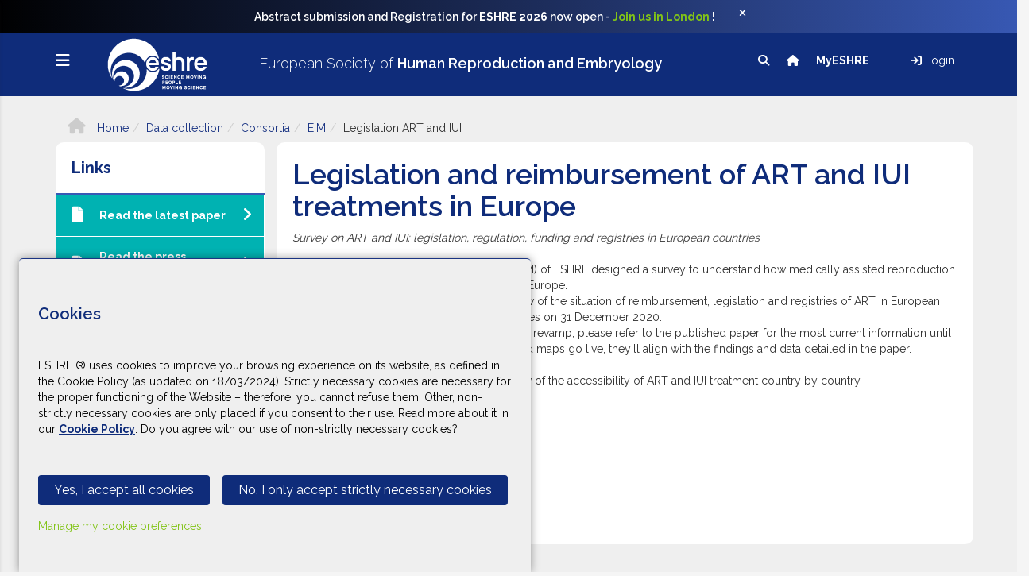

--- FILE ---
content_type: text/html; charset=utf-8
request_url: https://www.eshre.eu/Data-collection-and-research/Consortia/EIM/Legislation-for-ART-and-IUI-treatments?fbclid=IwAR1WyDjWlY-QT-hHzh86tv864mJpbVxYKaRedIY8K1xhhjcYhDt_WK9kc5M
body_size: 25112
content:

<!DOCTYPE html>
<html lang="en">
<head>
    <meta charset="utf-8">
    <meta name="viewport" content="width=device-width, initial-scale=1.0">
    <meta name="description" content="">
    <meta name="author" content="">
    
    <meta name="referrer" content="no-referrer-when-downgrade">
    <meta property="og:title" content="ART and IUI treatments"><title>ART and IUI treatments</title><meta name="Description" content="ART and IUI treatments"><meta name="Keywords" content="ART and IUI treatments"><meta itemprop="name" content="Legislation and reimbursement of ART and IUI&#xD;&#xA;treatments in Europe"><meta itemprop="description" content="ART and IUI treatments">
    <link href="/css_resp/bootstrap.min.css" rel="stylesheet">
    <link href="/css/fontawesome-free-6.7.2-web/css/all.min.css" rel="stylesheet">
    <link href="/css_resp/owl.carousel.css" rel="stylesheet">
    <link href="/css_resp/owl.transitions.css" rel="stylesheet">
    <link href="/css_resp/main.css?v=20240425" rel="stylesheet">
    <link href="/css_resp/jPushMenu.css" rel="stylesheet">
    <link id="css-preset" href="/css_resp/overridesNewDesign.css?v=20251203" rel="stylesheet">
    <link href="/css_resp/responsive.css?v=20200312" rel="stylesheet">
    <link href="/css_resp/bootstrap-datepicker.min.css" rel="stylesheet" />
    <link href="/css_resp/bootstrap-year-calendar.min.css" rel="stylesheet" />
    <link href='//fonts.googleapis.com/css?family=Raleway:400,300,500,700,800,100,600' rel="stylesheet" type="text/css">
    <!--[if lt IE 9]>
        <script src="/js_resp/html5shiv.js"></script>
        <script src="/js_resp/respond.min.js"></script>
    <![endif]-->
    <link rel="shortcut icon" href="/favicon.ico" type="image/x-icon" />
    <link rel="apple-touch-icon" href="/apple-touch-icon.png" />
    <link rel="apple-touch-icon" sizes="57x57" href="/apple-touch-icon-57x57.png" />
    <link rel="apple-touch-icon" sizes="72x72" href="/apple-touch-icon-72x72.png" />
    <link rel="apple-touch-icon" sizes="76x76" href="/apple-touch-icon-76x76.png" />
    <link rel="apple-touch-icon" sizes="114x114" href="/apple-touch-icon-114x114.png" />
    <link rel="apple-touch-icon" sizes="120x120" href="/apple-touch-icon-120x120.png" />
    <link rel="apple-touch-icon" sizes="144x144" href="/apple-touch-icon-144x144.png" />
    <link rel="apple-touch-icon" sizes="152x152" href="/apple-touch-icon-152x152.png" />
    <link rel="apple-touch-icon" sizes="180x180" href="/apple-touch-icon-180x180.png" />


    
    
    <!-- Google Tag Manager -->
    <script>(function(w,d,s,l,i){w[l]=w[l]||[];w[l].push({'gtm.start':
    new Date().getTime(),event:'gtm.js'});var f=d.getElementsByTagName(s)[0],
    j=d.createElement(s),dl=l!='dataLayer'?'&l='+l:'';j.async=true;j.src=
    'https://www.googletagmanager.com/gtm.js?id='+i+dl;f.parentNode.insertBefore(j,f);
    })(window,document,'script','dataLayer','GTM-KHN2R4W8');</script>
    <!-- End Google Tag Manager -->
    






    <script type="text/javascript" src="/js_resp/vendor/jquery-1.11.2.min.js"></script>
    <script type="text/javascript" src="/js_resp/vendor/bootstrap.min.js"></script>
    <script type="text/javascript" src="/js_resp/owl.carousel.min.js"></script>
    <script type="text/javascript" src="/js_resp/mousescroll.js"></script>
    <script type="text/javascript" src="/js_resp/jquery.bxslider.min.js"></script>
    <script type="text/javascript" src="/js_resp/jPushMenu.js"></script>
    <script type="text/javascript" src="/js_resp/main.js"></script>
    <script type="text/javascript" src="/js_resp/isotope.pkgd.min.js"></script>
    <script src="/js_resp/bootstrap-year-calendar.js"></script>
    <script src="/js_resp/bootstrap-datepicker.min.js"></script>
    <script src="/js_resp/bootstrap-popover.js"></script>
    <script src="/js_resp/imageMapResizer.min.js"></script>

    <script src="https://cdn.jsdelivr.net/npm/js-cookie@3.0.5/dist/js.cookie.min.js"></script>
    <script src="/js_resp/utils.js"></script>

    <script>
        function OpenDOI(personid) {
            mywindow = window.open("https://www.eshre.eu/Layouts/MyEshre/PopupDOI.aspx?personid=" + personid, "mywindow", "location=1,status=1,scrollbars=1, width=700,height=800");
            mywindow.moveTo(0, 0);
        }

    </script>
    <link rel="stylesheet" type="text/css" href="/css_resp/cookieconsent.css" />

    <script>
        window.dataLayer = window.dataLayer || [];
        function gtag() { dataLayer.push(arguments); }
        gtag('consent', 'default', {
            'ad_user_data': 'denied',
            'ad_personalization': 'denied',
            'ad_storage': 'denied',
            'analytics_storage': 'denied',
            'wait_for_update': 500,
        });
        dataLayer.push({ 'gtm.start': new Date().getTime(), 'event': 'gtm.js' });
    </script>

    <!-- Sitecore Visitor Identification -->
    

</head>
<body>
    


    <!-- Google Tag Manager (noscript) -->
    <noscript><iframe src="https://www.googletagmanager.com/ns.html?id=GTM-KHN2R4W8"
                      height="0" width="0" style="display:none;visibility:hidden"></iframe></noscript>
    <!-- End Google Tag Manager (noscript) -->




    

<!-- cookie notification -->
<div class="cookie-bar" tabindex="0" aria-label="Cookiebar" data-cookie-version="1.0" data-policy-version="1" js-hook-cookies-bar>
    <div class="container--fluid">
        <div class="cookie-bar__content">
            <h4 class="cookie-bar__title">Cookies</h4>
            <div class="cookie-bar__text s-rich-text">
                
                <br />
                ESHRE &reg; uses cookies to improve your browsing experience on its website, as defined in the Cookie Policy (as updated on 18/03/2024). Strictly necessary cookies are necessary for the proper functioning of the Website – therefore, you cannot refuse them. Other, non-strictly necessary cookies are only placed if you consent to their use. Read more about it in our <a href="https://www.eshre.eu/eshre/cookies" target="blank">Cookie Policy</a>.
                Do you agree with our use of non-strictly necessary cookies?
            </div>

            <div class="cookie-bar__button-holder">
                <button class="btn button cookie-bar__button" type="button" on:click="cookies::dismiss" tabindex="0">
                    <span class="button__label">Yes, I accept all cookies</span>
                </button>
                
                <button class="btn button cookie-bar__button" type="button" on:click="cookies::necessary" tabindex="1">
                    <span class="button__label">No, I only accept strictly necessary cookies</span>
                </button>

                <a class="button cookie-bar__button" href="/eshre/cookies/#preferences" js-hook-cookies-settings-button tabindex="2">
                    <span class="button__label">Manage my cookie preferences</span>
                </a>
            </div>
        </div>
    </div>
</div>

    
<nav class="cbp-spmenu cbp-spmenu-vertical cbp-spmenu-left" id="accordion" role="tablist" aria-multiselectable="true">
    <h3>Menu<span>
        <a href="#">
            <i class="fa fa-times toggle-menu menu-left"></i>
        </a>
    </span>
    </h3>

    
            
            <div class="panel panel-default">
                <div class="panel-heading" role="tab" id="heading1">

                    <button role="button"    data-toggle="collapse" data-parent="#accordion" href="#collapse1" aria-expanded="false" aria-controls="collapsecollapse1">
                        Home
                    </button>
					
                </div>
                <div id="collapse1" class="panel-collapse collapse">
                    <div class="panel-body">
                      

                        

                                

                                <a href="/en/Home">Home</a>
                            

                                <a href="/en/Home/About-us">About us</a>
                            

                                <a href="/en/Home/Committees">Committees</a>
                            

                                <a href="/en/Home/ESHRE-Annual-Report">ESHRE Annual Report </a>
                            

                            

                    </div>

                </div>
            </div>



        
            <div class="panel panel-default">
                <div class="panel-heading" role="tab" id="heading2">

                    <button role="button"    data-toggle="collapse" data-parent="#accordion" href="#collapse2" aria-expanded="false" aria-controls="collapsecollapse2">
                        Membership
                    </button>
					
                </div>
                <div id="collapse2" class="panel-collapse collapse">
                    <div class="panel-body">
                      

                        

                                

                                <a href="/en/Membership">Membership</a>
                            

                                <a href="/en/Membership/About">About ESHRE membership</a>
                            

                                <a href="/en/Membership/Honorary-members">Honorary members</a>
                            

                                <a href="/en/Membership/FAQ">FAQ</a>
                            

                                <a href="/en/Membership/Mentorship-programme">Mentorship programme</a>
                            

                                <a href="/en/Membership/Terms-and-conditions">Terms and conditions</a>
                            

                            

                    </div>

                </div>
            </div>



        
            <div class="panel panel-default">
                <div class="panel-heading" role="tab" id="heading3">

                    <button role="button"    data-toggle="collapse" data-parent="#accordion" href="#collapse3" aria-expanded="false" aria-controls="collapsecollapse3">
                        Guidelines
                    </button>
					
                </div>
                <div id="collapse3" class="panel-collapse collapse">
                    <div class="panel-body">
                      

                        

                                

                                <a href="/en/Guidelines-and-Legal">Guidelines</a>
                            

                                <a href="/en/Guidelines-and-Legal/Contribute">Contribute</a>
                            

                                <a href="/en/Guidelines-and-Legal/Position-statements">Position statements</a>
                            

                                <a href="/en/Guidelines-and-Legal/Patients">Patient information</a>
                            

                            

                    </div>

                </div>
            </div>



        
            <div class="panel panel-default">
                <div class="panel-heading" role="tab" id="heading4">

                    <button role="button"    data-toggle="collapse" data-parent="#accordion" href="#collapse4" aria-expanded="false" aria-controls="collapsecollapse4">
                        Advocacy & Policy
                    </button>
					
                </div>
                <div id="collapse4" class="panel-collapse collapse">
                    <div class="panel-body">
                      

                        

                                

                                <a href="/en/Europe">Advocacy & Policy</a>
                            

                                <a href="/en/Europe/Projects">Projects</a>
                            

                                <a href="/en/Europe/Advocacy-projects">Advocacy projects</a>
                            

                                <a href="/en/Europe/Position-statements">Position statements</a>
                            

                                <a href="/en/Europe/Factsheets-and-infographics">Factsheets and infographics</a>
                            

                                <a href="/en/Europe/Governance-of-MAR-in-Europe">Governance of MAR in Europe</a>
                            

                            

                    </div>

                </div>
            </div>



        
            <div class="panel panel-default">
                <div class="panel-heading" role="tab" id="heading5">

                    <button role="button"    data-toggle="collapse" data-parent="#accordion" href="#collapse5" aria-expanded="false" aria-controls="collapsecollapse5">
                        Education
                    </button>
					
                </div>
                <div id="collapse5" class="panel-collapse collapse">
                    <div class="panel-body">
                      

                        

                                

                                <a href="/en/Education">Education</a>
                            

                                <a href="/en/Education/Calendar-Campus-events">Calendar ESHRE Campus events</a>
                            

                                <a href="/en/Education/Webinars">Calendar ESHRE Webinars</a>
                            

                                <a href="/en/Education/Expert-meetings">Expert meetings</a>
                            

                                <a href="/en/Education/epresentations">Webcasts and e-posters</a>
                            

                                <a href="/en/Education/Calendar-Non-ESHRE-events">Calendar Non-ESHRE events</a>
                            

                                <a href="/en/Education/Lecture-handouts">Lecture hand-outs</a>
                            

                            

                    </div>

                </div>
            </div>



        
            <div class="panel panel-default">
                <div class="panel-heading" role="tab" id="heading6">

                    <button role="button"    data-toggle="collapse" data-parent="#accordion" href="#collapse6" aria-expanded="false" aria-controls="collapsecollapse6">
                        Annual Meeting
                    </button>
					
                </div>
                <div id="collapse6" class="panel-collapse collapse">
                    <div class="panel-body">
                      

                        

                                

                                <a href="/en/Annual-Meeting">Annual Meeting</a>
                            

                                <a href="/en/Annual-Meeting/ESHRE-2026">ESHRE 2026</a>
                            

                                <a href="/en/Annual-Meeting/ESHRE-2025">ESHRE 2025</a>
                            

                                <a href="/en/Annual-Meeting/Best-of-ASRM-and-ESHRE-2025">Best of ASRM and ESHRE 2025</a>
                            

                                <a href="/en/Annual-Meeting/ESHRE-2024">ESHRE 2024</a>
                            

                            

                    </div>

                </div>
            </div>



        
            <div class="panel panel-default">
                <div class="panel-heading" role="tab" id="heading7">

                    <button2 role="button" onclick="window.location.href='/en/Collaborations'"   data-toggle="" data-parent="" href="/en/Collaborations" aria-expanded="" aria-controls="collapse">
                        Collaborations
                    </button2>
					
                </div>
                <div id="collapse7" class="panel-collapse collapse">
                    <div class="panel-body">
                      

                        

                    </div>

                </div>
            </div>



        
            <div class="panel panel-default">
                <div class="panel-heading" role="tab" id="heading8">

                    <button2 role="button" onclick="window.location.href='/en/Exhibition-and-sponsorship'"   data-toggle="" data-parent="" href="/en/Exhibition-and-sponsorship" aria-expanded="" aria-controls="collapse">
                        Exhibit and Sponsor
                    </button2>
					
                </div>
                <div id="collapse8" class="panel-collapse collapse">
                    <div class="panel-body">
                      

                        

                    </div>

                </div>
            </div>



        
            <div class="panel panel-default">
                <div class="panel-heading" role="tab" id="heading9">

                    <button2 role="button" onclick="window.location.href='/en/Specialty-groups'"   data-toggle="" data-parent="" href="/en/Specialty-groups" aria-expanded="" aria-controls="collapse">
                        Specialty Groups
                    </button2>
					
                </div>
                <div id="collapse9" class="panel-collapse collapse">
                    <div class="panel-body">
                      

                        

                    </div>

                </div>
            </div>



        
            <div class="panel panel-default">
                <div class="panel-heading" role="tab" id="heading10">

                    <button role="button"    data-toggle="collapse" data-parent="#accordion" href="#collapse10" aria-expanded="false" aria-controls="collapsecollapse10">
                        Data collection
                    </button>
					
                </div>
                <div id="collapse10" class="panel-collapse collapse">
                    <div class="panel-body">
                      

                        

                                

                                <a href="/en/Data-collection-and-research">Data collection</a>
                            

                                <a href="/en/Data-collection-and-research/Research-grant">Research grant</a>
                            

                                <a href="/en/Data-collection-and-research/Consortia">Consortia</a>
                            

                                <a href="/en/Data-collection-and-research/EuMAR">EuMAR</a>
                            

                            

                    </div>

                </div>
            </div>



        
            <div class="panel panel-default">
                <div class="panel-heading" role="tab" id="heading11">

                    <button2 role="button" onclick="window.location.href='/en/Research-and-funding'"   data-toggle="" data-parent="" href="/en/Research-and-funding" aria-expanded="" aria-controls="collapse">
                        Research & Funding
                    </button2>
					
                </div>
                <div id="collapse11" class="panel-collapse collapse">
                    <div class="panel-body">
                      

                        

                    </div>

                </div>
            </div>



        
            <div class="panel panel-default">
                <div class="panel-heading" role="tab" id="heading12">

                    <button role="button"    data-toggle="collapse" data-parent="#accordion" href="#collapse12" aria-expanded="false" aria-controls="collapsecollapse12">
                        Certifications
                    </button>
					
                </div>
                <div id="collapse12" class="panel-collapse collapse">
                    <div class="panel-body">
                      

                        

                                

                                <a href="/en/Accreditation-and-Certification">Certifications</a>
                            

                                <a href="/en/Accreditation-and-Certification/Certification-for-embryologists">Certification for clinical embryologists</a>
                            

                                <a href="/en/Accreditation-and-Certification/Nurses-Midwives-Certification">Nurses and Midwives Certification</a>
                            

                                <a href="/en/Accreditation-and-Certification/EFRM">European Fellowship in Reproductive Medicine (EFRM)</a>
                            

                                <a href="/en/Accreditation-and-Certification/ECRES">ESHRE Certification for Reproductive Endoscopic Surgeons (ECRES)</a>
                            

                                <a href="/en/Accreditation-and-Certification/Accreditation-of-training-centres-in-clinical-embryology">Accreditation of training centres in clinical embryology (ATCE)</a>
                            

                                <a href="/en/Accreditation-and-Certification/Center-accreditation-of-subspecialist-training">Centre accreditation of subspecialist training in Reproductive Medicine (ATCRM)</a>
                            

                                <a href="/en/Accreditation-and-Certification/ART-Centre-Certification">ART Centre Certification (ARTCC)</a>
                            

                            

                    </div>

                </div>
            </div>



        
            <div class="panel panel-default">
                <div class="panel-heading" role="tab" id="heading13">

                    <button role="button"    data-toggle="collapse" data-parent="#accordion" href="#collapse13" aria-expanded="false" aria-controls="collapsecollapse13">
                        Journals
                    </button>
					
                </div>
                <div id="collapse13" class="panel-collapse collapse">
                    <div class="panel-body">
                      

                        

                                

                                <a href="/en/Publications">Journals</a>
                            

                                <a href="/en/Publications/Focus-on-Reproduction">Focus on Reproduction</a>
                            

                                <a href="/en/Publications/Journals">Journals</a>
                            

                                <a href="/en/Publications/Textbooks-and-lecture-handouts">Guidelines and lecture handouts</a>
                            

                            

                    </div>

                </div>
            </div>



        
            <div class="panel panel-default">
                <div class="panel-heading" role="tab" id="heading14">

                    <button role="button"    data-toggle="collapse" data-parent="#accordion" href="#collapse14" aria-expanded="false" aria-controls="collapsecollapse14">
                        Press Room
                    </button>
					
                </div>
                <div id="collapse14" class="panel-collapse collapse">
                    <div class="panel-body">
                      

                        

                                

                                <a href="/en/Press-Room">Press Room</a>
                            

                                <a href="/en/Press-Room/Press-releases-2025">Press releases 2025</a>
                            

                                <a href="/en/Press-Room/Press-releases-2024">Press releases 2024</a>
                            

                                <a href="/en/Press-Room/Press-releases-2023">Press releases 2023</a>
                            

                                <a href="/en/Press-Room/ESHRE-News">ESHRE News</a>
                            

                                <a href="/en/Press-Room/Resources">Resources</a>
                            

                            

                    </div>

                </div>
            </div>



        
        
</nav>


    <div class="overlay">
        <div id="panelAnnouncement">
	

            <div class="row bg-blue gradient alert--is-visible" id="alert" js-hook-alert>
                <div class="container custom-row">
                    <div class="row">
                        <div class="col-md-12 alert-grid">
                            <span class="alert-grid__text">
                                <p><span data-teams="true">Abstract submission and Registration for <strong>ESHRE 2026</strong> now open - <a href="~/link.aspx?_id=9E36830EB2FA4420868AC6CBC2D8B1EB&amp;_z=z" target="_blank">Join us in London</a>&nbsp;!</span></p>
                            </span>
                            <a class="close-button" aria-label="Close" js-hook-alert-close>
                                <i class="fa fa-times" aria-hidden="true"></i>
                            </a>
                        </div>
                    </div>
                </div>
            </div>
        
</div>


        <form method="post" action="/Data-collection-and-research/Consortia/EIM/Legislation-for-ART-and-IUI-treatments?fbclid=IwAR1WyDjWlY-QT-hHzh86tv864mJpbVxYKaRedIY8K1xhhjcYhDt_WK9kc5M" id="mainform">
<div class="aspNetHidden">
<input type="hidden" name="__EVENTTARGET" id="__EVENTTARGET" value="" />
<input type="hidden" name="__EVENTARGUMENT" id="__EVENTARGUMENT" value="" />
<input type="hidden" name="__VIEWSTATE" id="__VIEWSTATE" value="AsLolMS9RwyLFtX8QH5/cVBpKZBuzu5ibLb8xbDpngr0TU1++D0DnR5peziVDKFzUV9FNWLu3Jr8H0S2pCuywHhPGCXz2htsovDBcg7lNMPXRSpoAev83cLfEcU0RiKYhZODc0HmneCvmO6//ofct7lV4Bf5nHxzFvqvOjvOEAGQlW9bmrFaIr6eT+YpL8jIoYGglP6wRN7DkyG1OfNNKvvjQf0iEc+wzvxSrxbawEu2KU9TcjklJLqmOfgisOO7eXf6lhmxo1EtEThEXQqbU7mCLbjdZ+X6paWo/pRwYuUKKIgUIWt/C0liQ43PYmKUVp5hrj8bGzZM8CAe+h/qAxVPkIkePSXtfC3HcqYeU03bqzI6rVQcGZ7AKUAOI4Vt7M+iNTCHqI+pftbiG/[base64]/XHYjVnWddA6/XhZ+wScv7Jvn4eq32FcUV1qO6LzDjOaQfSCxUYIoOr8i7H94HOL/wiMytDRnAkhHlPQjW7WH/2AB3Btj8krypoOlmmmyCqJiDIjP8Ty1VSjgNZqGSyhFMzxwNM+BnrQVn/w2cLB++8hEn9I90L2v38laDbWBpwcJGizn1rMDLviddmf0tjqztJXd6PJYujYoSaFKszg071+oVtoeNQoxVmLyfA01blYritkGaVRbKQ8+hsjqnXSZaOOer+jfp+8pi76q/DTCuKvec2CUsQImmjsSrlLEAg/UdQCyNpMpaOUoANCSNqHtLsqDMLIhJ3M1wIiKaLlWOFXygUE6cRHkxoamhZX/[base64]/5J9r+xsYRN88Jn29jzaGIn0ilxmWJo1k4LCswHexAmg7KqDzEOcFzzte4Xso8axcuz3BpSmwz4aXletSIg9i7k0pHginBIIvCh+dz+0ryD3K6q212s7157HcPQgx7tqwFAl6gH2XPwJnR3L4UlAq9nQumCESdtR+6kuxjuUcEWQz4c1rRI4tqNcZdISXPZXUXI+1N/[base64]/LpOxwVi7BezGSsAK4FreV2ZpPQIY/xYnP5T50/TsuVf46ZNr4MIwg1qtssIp0trqW2VIKJ5U1ZPOOug78sUe/9zFubB4HMbpajJL5j9xPFJCqSXo99FE2wfGKQaEQdUMBCrhtA/ywZzsCUbe/sz0SVIE+AKvQou6HjDw9Fm6z6yTSRJTtN4R2flI8aDW5Fm5YD86++Nlueo0B/l/29b2Om12XZeJ1T7ycn65LyguSMGr8BQYJp16kZbHHgoHqU8Q92oiFbes7vKRIi0BwmXjTzR1uyKbpGuc/EHQf2moxSi9X22DoX/YPzjOSdx22NcyCSI14q4x/Dj5cwRuwuIIEEAbG2xbcjbWRSLKZn3o0qYbUVFXnb8cVKX1lB5eUhe7bR/1m7YVVAuwpjllkS1N3FH0gTToS5w6zZCKps3hxQMZMnTSE+VFVg0OLK8a2jOncX+iXe11w9nQInLdobi/3KBNkUF0zhDgLPqjDftqAm9f+Iu5zWn9Y/09MvWtAinTAyKR+DSCdF8eIWGFCmfJ3LjQWoghTwgowUz2yCe4/yWThue38mfOTEwiC8tlTe+Ok+P/Fbyp5PL69Y2F3EQeOsss25ZUR4JzGLvx1YBSrP8S1y+gWhwcZzn1t36UnNaRSp01dDo6ZHGkQAEh8uUvHldK9hFMOz9TgSPskKFCxR/d+7PkTa3PdzqO+VvrYHW9GdMKaV6pOMutMIZCyCGw7DIWUw+fkJf/+HgIox61jH3G3VUmgtrriot06EjERY8al3fBdAz3tPTCCLC5PUIBbPuJCShpG7gG30FXAf6Ihcettx4WeCaxXYdxc0sRhr3TfhJ8otg7tPTA/yyXqVZdNH8770mMtgPS5o8yZHauEdgdpYFdd+HSE6tVS2puI8K/HbkXRHR0Ghl9E+zEBudC8E8ysrFVWlGR3PvyJTFI363efQ1KBwaGJA2MhR5hQXmVApLuuqeXkaCC72Uiep0OQdBBjUKG/wIbUE8RteE9yTMtpguw94D0ww65aSdAHxZwHs16CjMWK/H8iICYIMAM4IXVJi1VXKbqVKXnWxbPmTojSrcV+Nk9YmX3fXmDltrJOL92Fsm/Qe24mPr5Se4UL9G1r98uoPyZo32kq7s+ibw+RqAnwgE6y8SGPu7+2dg1agOhz25kJbxafEWdAZtSP0CdwOuciyhnA4wbqhqMEelqaYgfZQdkdgs2ZtbNc/8ZuqPcHRBqBaRraksJ4RdWBL4i0t9cwI9s5tVWdwkwtWh6JNDQJlB29DAg7Wu3kjWdpjvi9EcxCCMYw9PsmcLo4OixG39EAJpoSI5DAe8SVALiYh9kbxjZgjVV4nA68WzkZ/M0XfkCYsCJAWDMk+qBgQIWuOLY4sCal/iXMvaAKZy4EyiDec/0JmgJBsG0p4zh6UNYZ+SmmpUH5xGIx9mzyIOpttEj6pBAElUszyWm0rAypfWAVmmq5NiQbw/HTNrEqa9mRRJFiPoXwIKuqoNzyRchkqpMksE0YZEAKfVkWvZ6s4gPcZJ1ZBfrJm55Byq4YjxJAb2+mvFUJRvKYM5jnKxGyR/AbdwQYTkyxtk0Vybii7Ic3qaJesPm1VLmMB2lOmYFWZNxFzNsL6WxB4kpstMatPjcgy8UJYTdXR1F0stZgzNZgPg0IL7/ibo2gsK7RRFwspaMkGcZHfw1PC5PzldYNoL8Bs/zfpLBIVvXeOFQbHglv+eUv1L2U7+BMVYlYa5u9e3Pyb6tuaNj4Yw2ZBKtR6Ngkv52KxD1iD5s7Uz1EC/0y/oA9hY9VvlARyMj0iOXLiHwKFnIowlqv2f8X+jnmq7OgGDGVwPe16NS+13uEDrqd3Uk5o9Aro8g2Y7qJnjip3ZZcBadiZiXoC9qjLmLP7PhQCwIVNHipMKCJhJibcnqdgPGyxNEktmNa1P9rkehsFc5qv/jjjwa/PMXu/uWvaVe/zNcoo6YW2Z+TGsT+4mXb23QMqfwvNbCXfrIW9XbV9zz1aRLU3ptpAApb+5RVNPb0jjrp9uvsidlRRmjYbPd/ke57ayz4vct+gDVpA4huXfTm2JKhcopCP2vXGGHnvijBXbGq7nNKRc1D5NWPtkEZ6xRZhUiHJTemdHZVvcjOk2/dA9cIupj530IFBN4QNT0LjIoXAk3SKOmcKV25nEONbd7f3o8rUAaVW2qCN7Eb/8fByFg8elca4KwMEa13QcqKzYYZNe+tRJOVwlgIopR53Q9IP3G6fOtrksHU1ZrZ/fsWNmPMQyFOcU+WS5CBzdcscMx+1q6bzN1uVmwx+7Thx3VHlzNFmcxXMbNacnopzlM2ZXBUZSaGp7Ut/H0dDDxLFuw8UibczY/Sf5JmSSS8fLTwDeJ+3MKjKV1KNeyfWr5zNcBDqpuraDA2Y9jBohF3ZOE28M01xW/JjLGl11Qw55s5TPRdn6IaTit15gbTVK23Yu2oJyGd+zRBmQ+hJM8q+snf8/1aSWmRkk5xCqFWdSje2bxFQeqz20+Ij1dZ09je1zJRVrWhlZBznVx3nGe5TTPFDmQJk5v8YIu2V9uGKN81F7JSb7YSeLCR99lAy01w/[base64]/m05aAUsphXZbB6ZO20/E4FPX13M2cMajRh56VuSeLuYoIo/AEy4Z0i6A0rDlOCdQdfSwuD6lKkEn9wg7p6w728+//ii9i3coSYbITYdoxLmLdBtoxEUeBTHFWvTlM5rq9tHZLgVhANOMSBSnRN9MRtKnnRGgaU4AIpBIet8bRh2hy/QddvgoNRLus4FCl/YmviBySgsqVbtJW7+MEtuyZ6qaGcVkfhlAtj0xzalUvHdzA98Kjh54lGw5OYCkUDkh/BgPEmbnaFWAFUHDbcN5fB6CxosEng3rJlzbYAq1H/0mdw3tQgx86Xcs7fZlzyxJ3iK9VPxwnDUeqggRpgsWHKHpccmOeyRBkLwT1ye8DHh5SySFFXxImLPNgmr4pYDtrRh93RXEGPQxd3gablB7/Z0gorCKCCB6OnXwnGJpvrIsvd/+nKPCqxcO9aLHRZq5HFCBfZ2lKDMcW7j5fChT3Kji37f97RYiUxhrk9hmlhs0MbN5U55cp6wOX83xdiB+zcbb7IvdqM/+vcX27cS7BXd/H173n3sPEj58nMM2icIA1InQ0IZQJPGiINnwm3ttVqVEn4+b9KC7KqpUZP8IaWddMdljxcC1fZCfHdL//HOOkcJ+Y9P8h1BuWNTxiA4/F5HiGDf3bCLDzLQQ3UohYHCYhiciIoVF+L0meWVz8FaOrQZ6yCesNiVvtFa4UD1tuz+MUUnjtD06bsI3doRgIJ+r7TlLLXx3KuuzJF0Mdy0RgjpsYVYKFvcXyuZXlLj+X0HfmmH6h9KvUpIxKk0e62oAcysUBVcVgYuv3teQOa8+YDN/pmsR90ILvWp/HaXauL/utL0IiNq2GBIEDvL3bbqr0E1Jg1yh5OtwEfc8QBISnBVakxVqYLV8sgX3afx7wiKkJhZSy3egPOFHaZCcH7B8FnEQWdfTkDCWbQwaKY2Q51qbpKQ7ESbMdYnSVPF+BAYqiwINwgQej8P2u1Qv95AUPRA+pUHgP/+CDhFhW5zQP1z2kNctD0mOH1wGRTHs+BszadLCcxkzMpro/YBQdTi0CSlqV4qWEGEQeZrJB0p5vubrwaORDveSl7IoFgaUWXVTdF7S25s4Tqr4z9oQFs+B9CoO8R9nVF5PhvvY8/NqZlqViOQMHaL+xf9kVS/uE94bavKN0d6E+mPGX5lv/kH0M1j5qXgbVFasDQdAepUhKfpAovxM2BPdRPqIIDRSS5L4KgO4qfCUdQ6Y+SiwrcF/[base64]/S5CB1hqpQYYDvWw8P+7Nqa0mp4OJkgpqdWGnyhaludPYQ8NC4ozYDP7GBrirk055vsgZRCXpZsi7SK9quX0Ct+DedH5vR11UAWpu13foaFyWYo2cT4iespGrUrNXFNKi/5Sk8+w1G2fxK8uB00XOnFHt1aj75z8RNDWROmjOTfLpYOkzuWJM6JzldRoDFyBlQmy4T2LSLmVu0ioM/qE2Lx+f4YhlrSzR6y8bzFHp+D9UAMeksPdYJjuXc4ytX1K0nvwrSyeZDlec+YPap/awDHaeunGtspesxNkRyYrmrMUp5Wp3YUFKjQRbWRwFJT7Vzp76GX3eoMn5gGTDJEbYKk7NjMdUMhJkFjc4HvyMA+3EpuFYUTBgnydVxHoxy6N34aYQ/0A+rqcUNLyLhVJyVgJkheZ6KwlmDuYKMew1ttJUJkH5Rj69/bmq/PPV3PjnonQHONCZ9MbxpT2dRM4ef478ElNTj49G7D5bP0okczsBxix07I5oMeI9Z5NqhgY4XpueWp9tbXIF+Wb84Di6Rta9rXSEGQJ4ejY3D742TEykugoO+orz+RVG5jvJx+Son3WDIUD/[base64]/J5CUGArLbydoXci9vU8jBBTv0QG1hBT/1fo5AUKe2KbxmuW3DCGtHwoh3lRYg/3gfIfPVErowtyyFRmzVghnEHSxM//hbWbpsyJ8vXgvqvmH/sMjpumMseoELIiTJ0nrywueiMmd+5cx6IR8BxbkvyvaShIAP5YMeJrWai9/Z8AcgFaI8W6FxbBALXVsCOMDFMvzkscgvB3axMOcbHCs2opFEGzAtwK5MEH9bW8jQoiu2PRdBuZ7xTGBJOUVPLrPykSmoi9JXrShxKr58CCJhf1/Fnhp6zsXJ9Xg1dxs/MgkPSmm4Ot79j1bCvvNm98+BVGIlP8i9CLNSbDcU4B8VBFsBiHLAExnX0spae2/5+Gt8vrM9TSQPrEhflJXQx0mV/dV50SjWp0Bkayr/iGeUMOSkzOL9VMCe9l6QoGdgnj7UaN/dyoYhpjbf3uTda3ReAw0lChqFmTBv//m6OxUIJwByI49jeYT6LroQh5Lcb6FXS+//ih7gdqwTEr9LvRdvCCEcb30ZDHkk2Rx/nXJkSnQmD1hXDRSgVLhm1x/hOfmwI9c17PHPnXjXOpSH3Gmn+flMLtdf+zinJNsN9f2vucDkEH7weA7YMtdZwIcel621hgrPSjBLYQ3ZgUTlhVIt7Z4cJ8hHdptOPN7bqv2cQfVIoppBxVQAanx1UP2DJ+g1Fjh2OGC1lMubkQ27ddhFgbxu4HUNC4EX702ndwjBWZVqM1wWKy/QUe3y5fGnjyuJep6Ag4VfHqmGxJCVMg6Bnz9zuyz4g+p/MhkuV1iH0dTNUmKsn6PRCi6WuH2oFHPeEND/myW+YpJjgErufEKihN8FYxrhUvInlyKDtT/yh6o7EtTo+z2FGS6vZuXVuaCteNs1O/zQXXuA+8Roy+fczUK5fwbmXKwcd3zOvH3o+VDtlioPD3lBxngyFfGFNQzPp2PCTWoLGEhJazCqqhxpHX/Q0Gk0vRxy1jB1z1vcpXGoZWppV71UKjOkQGUePbBg1C4XNjor7Iuz+FyhRPD+wE80nWWvuBnvW3iwZDVeYdw99MRdsLZFsHezX+xVZUSpK4/J0WsYbw1EUrR2MjR45htSOZdSIVDZIRNqQxz0zVU4TUnH21zAca4WkWtIQNMv2YoSAXPzA/xM9w/nW3zFmy9SYuX4VsRpzJcFTyARzVlHUJJP27pMl49VHga04iftdUa7twAYRVXrZMM3GuKl8SSeAdn7yifAhrTykxAL2bIOkM8okZA8HLdUFJ7oLe4fllfgYzs/Kj4XWeV1pR0IBmoJFM+J94YzeBePWQCHogqQpDs2vYeD/zqBSmarltL/wHYT7suj2Cz43c77Bgb2Z2ucYUk6hAQJsH5m1ltFDRp0+r6inA99MFn+x3aK+eLzB2fl2rZmwpem2l9SZjn091HvJjXZPycWkal1lmspzwW6dKVwffdOjW70Wv3KTl5dMm+6t/N5EUDDs8jHenN7Q7aAV4E80tn8YdmU6lgwZ1mmhc/1BFj8W3IfttfYiUnvqjQ4y8oEMnKkSUa/a2CvGMcNdis247SmIXaw+sM5eIwEO1Ylv3/6u3AVI23XyvJz5ScVO19xjoTIak5FeDqWvDoHeLTjjzNgpok9CyWBJ0vyWBMOrmUgvDU+d1R3yffYyWYsInQ9pi4piZyK29usobEWXp7RMPD3Bz6BeGRNu6PSHvkz7Rva1cOi1EOdcV8qo0ly0vg+Sramx6K2n+8Sv1pk35c/V5/vO+7f694KvrXa2Whw14EqDAVxFQ8Iqnd3eweJsY6y3O78VK/MyM9OK263GZOHWiSfV0C/GREf1lmmEtHZpsue/v5RKmNJG+yl1RvsonHm7PgRKF3Yb7MabBqakM8ehdS4pJ4CxZKnjVdEnE+RNGjOGpLDKX9J9urydWLb13Dl3OpnJg9oKhpoMy0CvQxUMf2EDHYEJoYdeMcDMOi2nlDEa9kr2af+1KkqBSJkraPxoz7qhesvwDGhL3WN6U4cGhQXMwPxKBiztbVPsZbWEJ6Wzo8CZQP/jEDCexWDzPaWyIWQYQLmLv9NbMwP+g3H+SNxexwV8FwVFGkGiGIFCis00HBa2u8JdOYq1/WpLUOzAN3W260bDhAkUXvJtb0d9trWAVpwjRgpTSEsZ8pPUTMFtu9DONKcCiJ9PhQv5tZ+ORyWiCRlNQmTnYqjRjvoDHXbuN7tUml9hxTqe5VtoQVsAID065ChZRs3Lx71V8I/yNijUH8AuK2naKE/4ppCpYsvife/8sRRD1j70FB1aW2l44oKc6jV5ALAmIqcT6qkjWrFBG0j/SEOeBxUodg4xEA3rjQcyFaKf15k17gW3HcphLxwMd6Erw/hJJxqHnKZcoPCzPrSWvlpDCHc5C99R0t64I/Vqg4y47VMTrY+wxOb/v9uxqCZSF7l2fN4mrWsRSCgI2vNBIiq8MdgdlMAF5zelRAJa8a07N3LfGF+iS1m+BRdSsC5j/vn6V5d8PYRRVspO2y9+3zNDIBaC2NdSb9Hnh8hACSDOJ5y4HemDOkR81NU/BW4n/jn1k3JO/gbu5cVPb8sdQd9bE6OTsXHBIQvEfaJ4NGY4KNNBWQN7MKdTqnlLlqfAWL/GfS5Z2r+8KfYhZUFwGQkqi9X93XfyB1kGHI7qj9sR+HjGH7on+WnhiKXn5rWdw0hPbXjJisJJhRQf1GI/1RPBjKzNe2VUxOeb5GlOXTJ5tVzuFFhmoaIPgyzwgrSi/ND5AIqlFL3vI8aULiwEz372Af6/tDIcUARGNU+w2BQwLTWDhWkjTPo5JW5NQVr4WThP4BfD07xcpKpKgTLMDkAK+BVHcTw4cNPspMpMY7CAiKnwpCSgERipaBOWmr4kykGiGbvzgZzhalXqZ8N2JhUzCZePK6TnxL9CB9Ig6lgeeAY352c82zYPCw789Gustguh1/x4kMCp6UqFSBOUQ/ox7aa/cF1zScSqUbm7lHDsLFOde/U6K42ITVZCiVArIBYG11fymlPQFceFsP8mHMiev34CRkfi1EOxj4yrNm06AhGheC5BE9S8qfnEmLc7lGgFqYtFa/1asUqi0EXpvp9l4phkvbfwSVTOPsRT4SawDaj0Nv9pEqQ0pjcsE3QMyi1Dus66p47MV4hvGhBonV6u1e53FwYTU35/k4z6PwwHvyy3xHrB9HusdqzkL1P/IFSC+PZyDNZ7U3u6vrjqjpDLR8Qw2Z3uo0VNllL1KZtquQfyeXzxvlzZy/KgmslRFakDYphsK9KuBTvdXvZC4bSjTOz8FuOyqpFFKzn5MksL3TTg0vmky8vAk8tP1bE/A7LN8QF8Nb207qmC4xbjGlRzHFtRQYd6xn8LB1sbVTGhgHymzgun2tNbSX14qoOOP0LSgYXE7J55if9iwgekehzhYrIrPvAk5/Yldn38t+lcx00bdBaEFnMy2rAJ1mTt+EMxd8kKFWaXDYjWLQzoRFCdg2okym8T5tt9ZIl3lzgpi2DSaWJtcrx0K26vsCCE1X+1AH9FoGO0zXrpsGXc4dJMAtFniTZ5wYc68SV5bmKTDNWsGDaOpRttUd73OF6XsGFEvoShkj9KtQrWrPSf70di9DlcCDFNGGTrH2/k+sLlRr7YSbKgifsEV0vlbiHNVta748HeIi9j5LVNxMxYHhyGEWe5VTXr2wbC+NPAKsrTULdOSt3As3VAeO23ALm05k1lHb0t2BohkEPYDvMeFPEH9bS44GrAbjONd3byT4CVHB2reDMKbi6mUqnH9zlCAyDPUT7UX5JvCYSLo87B1US5shQKMk/Z58GntR062jn8rxpVPVh17uIFpZ/DVMa8iUlz6T9JCr7n7RoD78c1J46qkC1piapfEAG7LcqhH/ZMJiXeQTwRJ3glMOHtc4qE1QFPg8irD8p9umjsHUv4YQ/TWizyK2WPfItzSywvz/AMi5nP01+cftUtjhRcOkvGZMagzTTCrL+e9Y1iOlRQCA5s8AtkPIBmqLenAGDVQ+5AGH66LrH0sy5SHz6wjIDrJlNirmFqwk1vFFx7RJOn+LIt8fCTCtn2b7WP0UcLZF8LIXZNELQLArIjUQqDXSppQVjYdV1cwW/AmZCoCoQ/6ZYl65DgTfxO5mfyavCxlBLz9dBko07OyPW9iB7WV99dwBkNP5K+5pfAF+hT448kqeyWsZya1jDneTgFlsbHr06AXP+w5ED4gDOlC9CL7tPAiBiNFBjKu8R5V8XZHyLS/CKQ7gfimCkkVdN2NHlpNd+OblkM/ZcHCtWrf28Gxe0Ek2L5Ueywb5JrZySEtbNUgeV0fKBEeq9gF/n60S8ZvP48hIVRQYN7ujmJ78uWPOsrKelCyA+N1QOcbDuBbCjJU7nPq3K09f3TvRB/RG3gEkmzNgKYq53EUs8IDQbezi8oyGw0vmaeGykH8mD5t1dTMOYVpQ1sZRwoTaGULx5mp0yt9MIW6geEXreTAq/0gUdE0i1KRzBLbtWgZ6xSvvrTO9VPsNu1XRxVVLKu7jjpzGdB6+jPuOe4K1vBFgPUge0YSXfEYHkGoKvPVuq9W8gizgyajRYaStMZ1PY+J4fgrUeh4w/3qpbG+xNvVXwiBtiJ2lUwujDxhp7K7sNBP66PthICB8ntxtp07HjnPD1qsOtlhhEPn5zymRjAoBt9RgQJ6AfYDz8O+HV8zW5/lyeFoTyw0NnL61ccUHpN3X0x/B7MUHQUKezgz0Drx7HzK4UFcuDT7ljCny6g6FaKOesmj3TPYYrUHMPkdXhkzL7YFZic/lyzf+nzewNAshbgeH1RRzauHs33RsLYnhlRBxZ5XrISXTiDX/821QNsdTgvXU6k1GQUXT/KP8gSwO4kLQChRAHqFd12wAzUYIz3PnF1/5iDVWc66zEerJZrc3aN5o3s+fEL6qzVhnGGMcntscXdu39j57N7kbIHw14fpJREY1UJ4s/RXYEVTKQn4kQIQHfXwfqg5NqEdIAfnj+9jqkIx700m/qMrIyU5aiefCEzWowkr8AgcQR5iCqEzBZpA/Uy71mn2TP8DIzwawJmo34ywVyhwyC+JERAOYHKKMmbj7X8HpIEmx7TimMvpSWqtq8NeJXG4WUrzZ07jA0OWMg6rm1Ctfhaqec8rMiZnqkhpldhnO4vp9Aoirl5t5/khU4SnMwXNOwaWy3hkQiIJYl+h4iNTgzLRl+X76Gkz2R2sYnj8PXJChLjY6c5ar0FtkB3z1a3oo75nY9BrakfuuCdQKV/Iec1Cgd2P+dsM7MYUBqQkKmjXZKdLqphYIng0V9+thG4ze/EW53NMNY4uarl30OHNeURdw+TYENmTzwh/geMpOPPS88Dg4mJb1IgVPzW9fUmKt4GyAig==" />
</div>

<script type="text/javascript">
//<![CDATA[
var theForm = document.forms['mainform'];
if (!theForm) {
    theForm = document.mainform;
}
function __doPostBack(eventTarget, eventArgument) {
    if (!theForm.onsubmit || (theForm.onsubmit() != false)) {
        theForm.__EVENTTARGET.value = eventTarget;
        theForm.__EVENTARGUMENT.value = eventArgument;
        theForm.submit();
    }
}
//]]>
</script>


<script src="/WebResource.axd?d=pynGkmcFUV1WlBeZJ8_ya4Ov8tQ38tH67KQFOhdmFLNCUNULG-KLQUqBbupgo_vIPrH7NJ1_SOVX_AkILH_eLved8VhluGcPl2icITrI2aFn320XAwXp2w2&amp;t=638901608248157332" type="text/javascript"></script>


<script src="/ScriptResource.axd?d=NJmAwtEo3Ioyc3_Sujz4swJ3VLUwiGObYYIaXAM2srJ4RGtSPBVt8PBo0OnWbLyr-BayD31dCaj3FzUZGDBpgPf5QNQhOX8RJddvcpvc9WzfpIkk1XSxGbT6jB-Aq1fBTo-QfVwPdDOvHcRy_OXF_XgtvLuuxIDPQS2mQJSnowC2uKOAmEP0yaluPl5P1Do00&amp;t=5c0e0825" type="text/javascript"></script>
<script src="/ScriptResource.axd?d=[base64]&amp;t=5c0e0825" type="text/javascript"></script>
<div class="aspNetHidden">

	<input type="hidden" name="__VIEWSTATEGENERATOR" id="__VIEWSTATEGENERATOR" value="58A95A36" />
</div>
            <script type="text/javascript">
//<![CDATA[
Sys.WebForms.PageRequestManager._initialize('ScriptManager1', 'mainform', [], [], [], 90, '');
//]]>
</script>

            <!-- nav bar top !-->
            
            

<header id="navigation">
    <div class="navbar navbar-static-top" role="banner">
        <div class="container nopaddingmobile">
            <div class="row header-section">
                <div class="col-sm-12">
                    <div class="topbar-hamburger">
                        <a href="#"><i class="fa fa-bars fa-2x toggle-menu menu-left"></i></a>
                    </div>
                    <div class="topbar-slogan">
                        <h1 class="visible-lg"><a href="https://www.eshre.eu">
                            <img src="/img_resp/eshre-logo-white.png"></a>
                            
                            European Society of <span>Human Reproduction and Embryology</span>
                        </h1>
                        <h1 class="hidden-lg">
                            <a href="https://www.eshre.eu">
                                <img src="/img_resp/eshre-logo-white.png" alt="logo" style="max-height: 50px; width: auto;">
                            </a>
                        </h1>
                    </div>
                    <div class="topbar-icons hidden-xs">
                        <span><i class="fa fa-search"></i></span>
                        
                                <span>
                                    <a title="Home" href="/en/" target="">
                                        <i class="fa-solid fa-house"></i>
                                    </a>
                                </span>
                            
                                <span>
                                    <a title="MyESHRE" href="https://www.eshre.eu/Login/MyESHRE" target="_blank">
                                        MyESHRE
                                    </a>
                                </span>
                            

                        <span style="display:none;" class="sign-out-link">
                            <a href="">
                                <i class="fa fa-sign-out"></i>
                                Logout
                            </a>
                        </span>
                            <span style="" class="sign-out-link">
                                <a href="https://www.eshre.eu/Eshre/Login.aspx">
                                    <i class="fa fa-sign-in"></i>
                                    Login
                                </a>
                            </span>
                    </div>

                    <div class="search">
                        <div role="form">
                            <input type="text" id="searchbox" class="search-form" autocomplete="off" placeholder="Write something and press enter">
                            <div class="search-loupe">
                                <i class="fa fa-search"></i>
                            </div>
                            <span class="search-close">
                                <i class="fa fa-times"></i>
                            </span>
                            <script type="text/javascript">
                                jQuery(document).ready(function () {
                                    function performSearch() {
                                        var searchValue = jQuery('#searchbox').val();
                                        if (searchValue != "") {
                                            window.location.href = "/Home/ESHRE/Search_Results?searchStr=" + searchValue;
                                        }
                                    }

                                    jQuery('#searchbox').keypress(function (event) {
                                        if (event.keyCode == 10 || event.keyCode == 13) {
                                            event.preventDefault();
                                            performSearch();
                                        }
                                    });

                                    jQuery('.search-loupe').click(performSearch);
                                });
                            </script>

                        </div>
                    </div>
                </div>
            </div>
        </div>
    </div>
</header>

            
            <div id="main-blog">
                <div class="container">
                    
                        <div style="">
                            <div class="row"><div class="col-md-12"><ul class="breadcrumb"><li><a href="/en/"><i class="fa fa-home"></i> Home
			    </a></li><li><a href="/en/Data-collection-and-research">Data collection</a></li><li><a href="/en/Data-collection-and-research/Consortia">Consortia</a></li><li><a href="/en/Data-collection-and-research/Consortia/EIM">EIM</a></li><li>Legislation ART and IUI</li></ul></div></div>
                        </div>
                    
                    
<style>
	#main-blog{background-color: #ffffff;}
	.breadcrumb{background-color: #ffffff;}
	</style>	
  <!-- Content blocks -->     
	<div class="row"> 
    
    <!-- right block -->	
		<div  class="col-md-9 col-md-push-3 rightblockcontent">
        <h1>Legislation and reimbursement of ART and IUI<br/>treatments in Europe</h1>
   
         <em>Survey on ART and IUI: legislation, regulation, funding and registries in European countries</em><br />
<br />
The European IVF-monitoring Consortium (EIM) of ESHRE designed a survey to understand how medically assisted reproduction treatments were regulated and reimbursed in Europe.<br />
The EIM paper provides a comprehensive view of the situation of reimbursement, legislation and registries of ART in European countries. Reflecting the situation in 43 countries on 31 December 2020.<br />
The current interactive maps are undergoing a revamp, please refer to the published paper for the most current information until the updates are complete. Once the revamped maps go live, they&rsquo;ll align with the findings and data detailed in the paper.<br />
<br />
<a rel="noopener noreferrer" href="https://cm.eshre.eu/cmCountryMap/home/index/2021" target="_blank">Check the interactive map</a> providing a view of the accessibility of ART and IUI treatment country by country.  <br />
<br />
<a rel="noopener noreferrer" href="https://cm.eshre.eu/cmCountryMap/home/index/2021" target="_blank"><img alt="ART IUI Legislation Map" src="/-/media/Images/Data-collection/LegislationMapARTIUI.png?h=156&amp;w=300&amp;hash=6502E156BA910E6BA3299C537738865953E05BED" style="height: 156px; width: 300px;" /></a><br />
           	  
                      
    </div>  
	<!-- Left block -->
   <div id="sidebar" class="col-md-3 col-md-pull-9">            
  		
             
						
							
		<div class="widget rounded-10" style="background-color: #fff;overflow: hidden;padding: 0px;">
					<div style="background-color: #fff;margin:0px;border-bottom: 2px solid #3859b5">
						<p class="w-title"><strong>Links</strong></p>
					</div>
						 <a class="a-row-btn" target="_blank" rel="noopener noreferrer" style="margin-bottom:1px;" href="https://doi.org/10.1093/humrep/deae163">
						<div class="t-row-btn bg-green-blue">
							<div class="left-part">
								<i class="fa fa-file text-white"></i>
							</div>
							<div class="center-part">
								Read the latest paper
								<span class="btn-sub-text"></span>
							</div>
							<div class="right-part">
								<i class="fa fa-angle-right text-white"></i>
							</div>
						</div>
					</a><a class="a-row-btn" target="_blank" rel="noopener noreferrer" style="margin-bottom:1px;" href="https://www.eshre.eu/ESHRE2024/Media/2024-Press-releases">
						<div class="t-row-btn bg-green-blue">
							<div class="left-part">
								<i class="fa fa-file text-white"></i>
							</div>
							<div class="center-part">
								Read the press release
								<span class="btn-sub-text"></span>
							</div>
							<div class="right-part">
								<i class="fa fa-angle-right text-white"></i>
							</div>
						</div>
					</a><a class="a-row-btn" target="_blank" rel="noopener noreferrer" style="margin-bottom:1px;" href="https://fertilityeurope.eu/european-atlas-of-fertility-treatment-policies/">
						<div class="t-row-btn bg-green-blue">
							<div class="left-part">
								<i class="fa fa-link text-white"></i>
							</div>
							<div class="center-part">
								European Atlas of Fertility Treatment Policies
								<span class="btn-sub-text"></span>
							</div>
							<div class="right-part">
								<i class="fa fa-angle-right text-white"></i>
							</div>
						</div>
					</a>
				</div>					
							

<div class="widget rounded-10" style="background-color: #fff; overflow: hidden; padding: 0px;">
    <div style="background-color: #fff; margin: 0px; border-bottom: 2px solid #3859b5">
        <p class="w-title"><strong>Share this page</strong></p>
    </div>
    <div style="display: block; width: 100%; padding: 20px 10px; background-color: #fff;">
        <div class="share text-center">
            <div class="btn-group" style="display: flex;justify-content: space-between;">
                <div class="btn_share_wrapper">
                    <button onclick="window.open('http://www.facebook.com/sharer/sharer.php?u=http%3a%2f%2fwww.eshre.eu%2fen%2fData-collection-and-research%2fConsortia%2fEIM%2fLegislation-for-ART-and-IUI-treatments', '_blank');" type="button" class="btn_share_ico share_mail">
                        <i class="fa-brands fa-facebook-f"></i>
                    </button>
                </div>
                <div class="btn_share_wrapper">
                    <button onclick="window.open('https://www.instagram.com/intent/post?url=http%3a%2f%2fwww.eshre.eu%2fen%2fData-collection-and-research%2fConsortia%2fEIM%2fLegislation-for-ART-and-IUI-treatments', '_blank');" type="button" class="btn_share_ico share_facebook">
                        <i class="fa-brands fa-instagram"></i>
                    </button>
                </div>
                <div class="btn_share_wrapper">
                    <button onclick="window.open('http://www.linkedin.com/shareArticle?url=http%3a%2f%2fwww.eshre.eu%2fen%2fData-collection-and-research%2fConsortia%2fEIM%2fLegislation-for-ART-and-IUI-treatments', '_blank');" type="button" class="btn_share_ico share_linkedin">
                        <i class="fa-brands fa-linkedin-in"></i>
                    </button>
                </div>
                <div class="btn_share_wrapper">
                    <button onclick="window.open('mailto:?body=http%3a%2f%2fwww.eshre.eu%2fen%2fData-collection-and-research%2fConsortia%2fEIM%2fLegislation-for-ART-and-IUI-treatments', '_self');" type="button" class="btn_share_ico share_twitter">
                        <i class="fa-solid fa-envelope"></i>
                    </button>
                </div>
            </div>
        </div>
    </div>
</div>
 	  
    	</div>
  </div>

                </div>
            </div>
        </form>
        <div class="bg-gray py-2">
            <div class="container ">
                
            </div>
        </div>
        
<footer id="footer">
    <div class="footer-widget-wrapper">
        <div class="container">
            <div class="row">
                <div class="col-md-3 col-sm-6">
                    <div class="footer-widget text-widget">
                        <h1>
                            Shortcuts
                        </h1>
                        <ul>
                            
                                    <li><a href="/en/Home/About-us"><i class="fa fa-share"></i>About ESHRE - mission and values</a></li>
                                
                                    <li><a href="/en/Home/Committees/Executive-Committee"><i class="fa fa-share"></i>Executive Committee</a></li>
                                
                                    <li><a href="/en/Europe"><i class="fa fa-share"></i>Advocacy and policy engagement</a></li>
                                
                                    <li><a href="/en/Accreditation-and-Certification"><i class="fa fa-share"></i>ESHRE Certification</a></li>
                                
                                    <li><a href="/en/Press-Room/Resources/Fact-sheets"><i class="fa fa-share"></i>Factsheets</a></li>
                                
                                    <li><a href="/en/Membership/Job-board"><i class="fa fa-share"></i>Job board for ESHRE members</a></li>
                                
                                    <li><a href="/en/ESHRE2024/Beware-of-fraudulent-websites-and-e-mails"><i class="fa fa-share"></i>Beware of fraud - scam alert</a></li>
                                
                                    <li><a href="/en/Exhibition-and-sponsorship"><i class="fa fa-share"></i>Exhibition and sponsorship</a></li>
                                
                                    <li><a href="/-/media/sitecore-files/About-ESHRE/Terms-Conditions-Registration.pdf"><i class="fa fa-share"></i>Terms and conditions registration</a></li>
                                
                        </ul>
                    </div>
                </div>
                <div class="col-md-3 col-sm-6">
                    <div class="footer-widget">
                        <h1>
                            Contact info
                        </h1>
                        <p><i class="fa fa-building"></i>ESHRE Central Office</p>
                        <p>BXL7 - Building 1</p>
                        <p>
                            Nijverheidslaan 3, 1st floor 
                            <br>
                            B-1853 Strombeek-Bever, Belgium
                        </p>
                        <p><a href="/Home/Contact-us/Contact-Form.aspx">Contact us </a></p>

                        
                                <ul class="social list-inline">
                            
                                <li>
                                    <a title="Facebook" href="http://www.facebook.com/eshre.eu" target="_blank">
                                        <i class="fa-brands fa-facebook-f"></i>
                                    </a>
                                </li>
                            
                                <li>
                                    <a title="instagram" href="https://www.instagram.com/eshre_official" target="_blank">
                                        <i class="fa-brands fa-instagram"></i>
                                    </a>
                                </li>
                            
                                <li>
                                    <a title="linkedin" href="https://www.linkedin.com/company/european-society-of-human-reproduction-and-embryology-eshre-/" target="_blank">
                                        <i class="fa-brands fa-linkedin-in"></i>
                                    </a>
                                </li>
                            
                                <li>
                                    <a title="youtube" href="http://www.youtube.com/user/ESHRE1" target="_blank">
                                        <i class="fa-brands fa-youtube"></i>
                                    </a>
                                </li>
                            
                                <li>
                                    <a title="Bluesky" href="https://bsky.app/profile/eshre.bsky.social" target="">
                                        <i class="fa-brands fa-bluesky"></i>
                                    </a>
                                </li>
                            
                                </ul>
                                                   
                    </div>
                </div>
                <div class="col-md-3 col-sm-6">
                    <div class="footer-widget">
                        <h1>
                            MyESHRE
                        </h1>
                        <ul>
                            
                                    <li>
                                        <a href="/en/Login/MyESHRE">
                                            <i class="fa fa-share"></i>
                                            MyESHRE - Login
                                        </a>
                                    </li>
                                
                                    <li>
                                        <a href="/en/Login/MyESHRE/Member-application-form-multi">
                                            <i class="fa fa-share"></i>
                                            Check your membership status
                                        </a>
                                    </li>
                                
                                    <li>
                                        <a href="/en/Login/MyESHRE/Newsletters">
                                            <i class="fa fa-share"></i>
                                            Subscribe to our newsletters
                                        </a>
                                    </li>
                                
                                    <li>
                                        <a href="mailto:karen@eshre.eu?subject=Error on the ESHRE website">
                                            <i class="fa fa-share"></i>
                                            Report a website error or broken link
                                        </a>
                                    </li>
                                

                        </ul>
                    </div>
                </div>
                <div class="col-md-3 col-sm-6">
                    <div class="footer-widget">
                        <h1>
                            ESHRE Education
                        </h1>
                        <ul>
                            
                                    <li>
                                        <a href="https://www.eshre.eu/ecampus">
                                            <i class="fa fa-share"></i>
                                            eCampus - ESHRE's  e-learning platform
                                        </a>
                                    </li>
                                
                                    <li>
                                        <a href="https://www.eshre.eu/ESHRE2026">
                                            <i class="fa fa-share"></i>
                                            ESHRE Annual Meeting in 2026
                                        </a>
                                    </li>
                                
                                    <li>
                                        <a href="/en/Education/Calendar-Campus-events">
                                            <i class="fa fa-share"></i>
                                            Campus Workshops
                                        </a>
                                    </li>
                                
                                    <li>
                                        <a href="/en/Education/Webinars">
                                            <i class="fa fa-share"></i>
                                            ESHRE Webinars
                                        </a>
                                    </li>
                                
                                    <li>
                                        <a href="/en/Publications/Journals">
                                            <i class="fa fa-share"></i>
                                            ESHRE Journals
                                        </a>
                                    </li>
                                
                                    <li>
                                        <a href="/en/Guidelines-and-Legal/Guidelines">
                                            <i class="fa fa-share"></i>
                                            ESHRE Guidelines
                                        </a>
                                    </li>
                                
                                    <li>
                                        <a href="/en/Guidelines-and-Legal/Patients">
                                            <i class="fa fa-share"></i>
                                            Patient information
                                        </a>
                                    </li>
                                
                                    <li>
                                        <a href="/en/Research-and-funding/Research-grant">
                                            <i class="fa fa-share"></i>
                                            Research Grant
                                        </a>
                                    </li>
                                
                                    <li>
                                        <a href="/en/Specialty-groups/Special-Interest-Groups/Global-and-Socio-cultural-Aspects-of-Infertility/IRHEC/IRHEC_Resources/Leaflets/9-things-you-should-know">
                                            <i class="fa fa-share"></i>
                                            Fertility Education posters
                                        </a>
                                    </li>
                                
                        </ul>
                    </div>
                </div>
            </div>
        </div>
    </div>
    <div class="footer-bottom">
        <div class="container">
            <div class="row">
                <div class="col-sm-7">
                    <ul class="footer-menu list-inline">
                        
                                <li><a href="/en/ESHRE/Sitemap">Sitemap</a></li>
                            
                                <li><a href="/en/cookie-policy">Cookie policy</a></li>
                            
                                <li><a href="/en/Privacy-Declaration-ESHRE">Privacy declaration</a></li>
                            
                                <li><a href="/en/Code-of-Conduct">Anti-harassment/discrimination </a></li>
                            
                                <li><a href="/en/ESHRE/transparency-statement">Transparency</a></li>
                            
                                <li><a href="/en/Equality-and-Diversity-Statement">Equality and Diversity Statement</a></li>
                            
                                <li><a href="/en/Disclaimer">Disclaimer</a></li>
                            
                    </ul>
                </div>

                <div class="col-sm-5">
                    <div class="copy-right text-right">
                        <p>
                            &#169; European Society of Human Reproduction and Embryology
                            2026
                        </p>
                    </div>
                </div>
            </div>
        </div>
    </div>
</footer>

    </div>

    <script type="text/javascript" src="/js_Resp/retina.js"></script>
    <script src="/js_resp/cookies.js"></script>
    <script src="/js_resp/alert.js"></script>
</body>
</html>


--- FILE ---
content_type: text/css
request_url: https://www.eshre.eu/css_resp/main.css?v=20240425
body_size: 6161
content:
#alert {
    display: none;
    outline: none;
}

.alert-grid__text a {
    text-decoration: none;
    border-bottom: 1px solid transparent;
    padding-bottom: 0.5rem;
    transition: border-bottom 0.5s ease-in-out;
}

    .alert-grid__text a:hover {
        border-bottom: 1px solid currentColor;
    }

    #alert.bg-blue {
        background-color: #3859b5;
    }

        #alert.bg-blue.gradient {
            background: linear-gradient(90deg, rgba(0,0,0,1) 0%, rgba(30,47,96,1) 56%, rgba(56,89,181,1) 100%);
        }

    #alert.bg-green {
        background: #82c417;        
    }

        #alert.bg-green.gradient {
            background: linear-gradient(90deg,#82c417 0%,#00B2B2 48.22%,#3859b5 73.79%,#0f2c7a 100%);
        }

        #alert.bg-green .alert-grid__text a {
            color: #3859b5;
        }

        #alert.bg-green.gradient .alert-grid__text a {
            color: #82c417;
        }

        #alert.bg-gray {
            background: #6c757d;
        }

    #alert.bg-black {
        background-color: #000;
    }

    #alert .container {
        padding: 0.4em .3em;
    }

    #alert .alert-grid {
        display: flex;
        flex-direction: row;
        align-content: center;
        flex-wrap: nowrap;
        justify-content: center;     
    }

    #alert .alert-grid__text {
        padding: 0.5rem 0;
    }

        #alert .alert-grid__text p {    
            color: white;
            font-weight: 600;
            margin: 0;
        }

    #alert .close-button {
        width: 30px; 
        margin-left: 3rem;
        color: white;
    }

    #alert .close-button .fa-times  {
        font-size: 1.2rem;
        cursor: pointer;
    }

    #alert.alert--is-visible {
        display: flex;
        /* overflow-wrap: anywhere; */
    }

body {
    font-family: 'Raleway', sans-serif;
    font-size: 14px;
    color: #323232;
    background-color: #fff;
}

body, html {
    overflow-x: hidden;
}
ul {
    list-style: none;
    margin:0;
    padding:0;
}
a {
    color: #839f3b;
    text-decoration: none;
    -webkit-transition: 300ms;
    -moz-transition: 300ms;
    -ms-transition: 300ms;
    -o-transition: 300ms;
    transition: 300ms;
    
}
.widget a,.footer-widget-wrapper a,.breadcrumb a{color: #1A3483}
a:focus, 
a:hover {
    text-decoration: none;
    outline: none;
}
h1 {
    font-size:36px;
}
h2 {
    font-size:30px;
}
h3 {
    font-size:25px;
}
h4 {
    font-size:20px;
}
h5 {
    font-size:18px;
}
h1, h2, h3, h4, h5, h6 {
    font-family: 'Raleway', sans-serif;
    font-weight:normal;
}
.np {
    padding: 0;
}
.npl {
    padding-left: 0;
}
.npr {
    padding-right: 0;
}
.padding-top {
    padding-top:80px;
}
.padding-bottom {	
    padding-bottom:80px;
}
.section-title {	
    padding-bottom:70px;
}
.section-title h1 {
    position:relative;
    font-size: 36px;
    margin-bottom: 24px;
    padding-bottom: 22px;
    text-transform: capitalize;
    color:#323232;
}
.section-title h1 span {
    font-weight: 300;
}
.section-title h1:before,
.section-title h1:after {
    content: "";
    position: absolute;
    left:50%;
}
.section-title h1:before {
    background-color: #e2e2e2;
    bottom:0;
    height: 1px;
    margin-left:-51px;
    width:102px;	
}
.section-title h1:after {
    width: 5px;
    height: 5px;
    bottom: -2px;
    border-radius: 50%;
}
.btn {	
    border:none;
    color: #fff;
    font-size: 16px;
    font-weight:bold;
    padding: 17px 20px;
    text-transform: uppercase;
    position:relative;
    -webkit-transition: all 0.4s ease-in-out;
    -moz-transition: all 0.4s ease-in-out;
    -ms-transition: all 0.4s ease-in-out;
    -o-transition: all 0.4s ease-in-out;
    transition: all 0.4s ease-in-out;
}
.btn:hover, 
.btn:focus {	
    color:#333;
}
.btn-angle {
    z-index: 0;
    overflow: hidden;
    border-radius: 0;
}
.btn-angle:hover {
    color: #fff !important;
}
.btn-angle:before {
    position: absolute;
    top: 0;
    left: 50%;
    width: 0%;
    height: 100%;
    background: #323232;
    z-index: -1;
    content: "";
    transition: all 300ms ease;
    -webkit-transition: all 500ms ease;
    -webkit-transform: skew(50deg) scale(1.1,1);
    -mox-transform: skew(50deg) scale(1.1,1);
    -ms-transform: skew(50deg) scale(1.1,1);
    -o-transform: skew(50deg) scale(1.1,1);
    transform: skew(50deg) scale(1.1,1);
}
.btn-angle:hover:before {
    width: 100%;
    left: 0%;
}
.parallax-section { 	
    background-position: 50% 0;
    background-repeat: no-repeat;
    background-size: cover;
    background-attachment:fixed;
    width: 100%;
    color:#fff;
}
.overlay {
    background:rgba(19, 19, 22, 0.30);
    display: block;
    width: 100%;
    height: 100%;
}
.navbar-toggle {
    border:1px solid #fff;
    margin-top:18px;
}
.navbar-toggle .icon-bar {
    background-color:#fff;
}
#sub-page  #navigation{
    position:inherit;
    padding-top: 65px;
    padding-bottom: 40px;
    background-size: cover;
    background-position: center top;
    background-repeat: no-repeat;
}
#navigation{
    position: absolute;
    top: 65px;
    width: 100%;
    z-index: 999;
}
#navigation .header-section {
    min-height:70px;
}
#navigation .navbar-right {
    margin-right:30px;
}
#navigation .topbar-icons {
    position: absolute;
    right: 15px;
    top: 25px;
}
#navigation .topbar-icons span {
    margin:0 9px;
}
#navigation .topbar-icons span i {
    color:#fff;
    cursor:pointer;
    -webkit-transition: all 0.3s ease-in-out;
    -moz-transition: all 0.3s ease-in-out;
    -ms-transition: all 0.3s ease-in-out;
    -o-transition: all 0.3s ease-in-out;
    transition: all 0.3s ease-in-out;
}
#navigation .topbar-icons span i:hover {
    background-color:transparent;
}
#navigation .navbar-fixed-top {
    position:fixed;
    top:0 !important;
    bottom:inherit !important;
    left:0;
    width:100%;
    -webkit-transition: all 0.5s ease-in-out;
    -moz-transition: all 0.5s ease-in-out;
    -ms-transition: all 0.5s ease-in-out;
    -o-transition: all 0.5s ease-in-out;
    transition: all 0.5s ease-in-out;
}
#navigation .navbar-right li a {
    font-size: 16px;
    text-transform:capitalize;
    position:relative;
    padding:25px 20px;
    color:#fff;
}
#navigation .navbar-right li a.active, 
#navigation .navbar-right li a:hover,
#navigation .navbar-right li.active> a, 
.bottom-socials ul li a:hover, 
#navigation .navbar-right li i:hover, 
.nav>li>a:hover{
    color:#fff;
}
.nav > li > a:focus, .nav .open>a, .nav .open>a:focus, .nav .open>a:hover, .dropdown-menu>li>a:focus {
    background-color:inherit;
}

#navigation .navbar-right li i {
    color: #fff;
    padding: 18px 10px 15px;
    font-size: 12px;
    cursor: pointer;
    -webkit-transition: all 0.3s ease-in-out;
    -moz-transition: all 0.3s ease-in-out;
    -o-transition: all 0.3s ease-in-out;
    transition: all 0.3s ease-in-out;
    position:relative;
}
.navbar-brand h1 {
    margin:7px 0;
}
.navbar-header {
    margin-left:15px;
}
.search.search-toggle  {
    display:block;
}
.search {
    display: none;
    position: absolute;
    left: 0;
    right: 15px;
    top: 0;
    height: 70px;
  }
.search .search-close {
    position: absolute;
    top: 50%;
    right: 25px;
    margin-top: -14px;
    font-size: 20px;
    cursor: pointer;
    -webkit-transition: all 0.3s ease-in-out;
    -moz-transition: all 0.3s ease-in-out;    
    -o-transition: all 0.3s ease-in-out;
    transition: all 0.3s ease-in-out;
    color: #fff;
    opacity: 0.8;
}
.search .search-close:hover {
    opacity:1;
}
    .search .search-loupe {
        position: absolute;
        cursor: pointer;
        top: 35%;
        right: 70px;
        font-size: 18px;
        cursor: pointer;
        -webkit-transition: all 0.3s ease-in-out;
        -moz-transition: all 0.3s ease-in-out;
        -o-transition: all 0.3s ease-in-out;
        transition: all 0.3s ease-in-out;
        color: #fff;
        opacity: 0.8;
    }
.search-form{
    padding-left: 15px;
    height: 70px;
    font-size: 16px;
    color: #fff;
    font-weight: 300;
    outline: none;
    border: 0;
    width: 100%;
}
#main-slider {
    overflow: hidden;
    background-repeat:no-repeat;
    background-size:cover;
}
#main-slider .item {
    height: 650px;
    background-repeat: no-repeat;
    background-position: 50% 0;
    background-size: cover;
}
#main-slider .slider-inner {
    position: absolute;
    top: 50%;
    left: 0;
    width: 100%;
    height: 100%;
    color: #fff;
    font-size:18px;
    margin-top:-100px;
}
#main-slider .slider-inner h2 {
    font-size: 60px;
    font-weight:300;
    text-transform: uppercase;
    color: #fff;
}
#main-slider .slider-inner h2 > span {
  font-weight:700;
}
#main-slider .slider-inner p {
    max-width:650px;
}
#main-slider .slider-inner .btn {
    margin-top: 10px;
    background-color: transparent;	
    padding: 12px 30px;
    font-size: 18px;
    font-weight: normal;
    text-transform: none;
}
#main-slider .slider-inner .btn:hover {
    color:#fff;
}
#main-slider .owl-prev,
#main-slider .owl-next {
  position: absolute;
  top: 50%;
  background-color: rgba(0, 0, 0, 0.2);
  color: #fff;
  font-size: 30px;
  display: inline-block;
  margin-top: -35px;
  height: 70px;
  width: 70px;
  line-height: 70px;
  text-align: center;
  border-radius: 100px;
  z-index: 5;
  -webkit-transition: background-color 400ms;
  transition: background-color 400ms;
}
#main-slider .owl-prev {
  left: -35px;
  text-indent: 14px;
}
#main-slider .owl-next {
  right: -35px;
  text-indent: -14px;
}
#bar {
  width: 0%;
  max-width: 100%;
  height: 4px;
  background: #9d5468;
}
#progressBar {
  margin-top: -4px;
  position: relative;
  z-index: 999;
  width: 100%;
  background: rgba(0, 0, 0, 0.1);
}
#cta {
  padding: 50px 0;
  background-color: #eeeeee;
}
#cta h2 {
  margin-top: 0;
}
#cta .btn {
  margin-top: 40px;
}
#cta2 {
  background: #242a33;
  background-size: cover;
  color: #fff;
  padding-top: 70px;
}
#cta2 .btn {
  margin-top: 10px;
}
#cta2 h2 {
  color: #fff;
  font-size: 44px;
  line-height: 1;
}
#cta2 h2 > span {
  color: #45aed6;
}
.carousel-fade .carousel-inner .item {
    opacity: 0;
    -webkit-transition-property: opacity;
    -moz-transition-property: opacity;
    -o-transition-property: opacity;
    transition-property: opacity;
    background-repeat: no-repeat;
    background-size: cover;
}
.carousel-fade .carousel-inner .active {
    opacity: 1;
}
.carousel-fade .carousel-inner .active.left,
.carousel-fade .carousel-inner .active.right {
    left: 0;
    opacity: 0;
    z-index: 1;
}
.carousel-fade .carousel-inner .next.left,
.carousel-fade .carousel-inner .prev.right {
    opacity: 1;
}
.carousel-fade .carousel-control {
    z-index: 2;
}

/* Blog */

.post-image {
    position: relative;
    overflow: hidden;
}
.post-image img {
    width: 100%;
}
.post-time {
    position: absolute;
    top: -70px;
    left: -70px;
    width: 140px;
    height: 140px;
    transform: rotate(45deg);
}
.post-time p {
    font-size: 24px;
    font-weight: 700;
    color: #fff;
    transform: rotate(-45deg);
    position: absolute;
    top: 45px;
    right: 15px;
    line-height: 24px;
}
.post-time p span {
    font-size: 14px;
    font-weight: 400;
    display: block;
}
a.read-more {
    position: absolute;
    right: 0;
    bottom: 0;
    color: #fff;
    -webkit-transition: all 300ms ease;
    -o-transition: all 300ms ease;
    transition: all 300ms ease;
}
.post:hover a.read-more {
    top: inherit;
    left: inherit;
    right: 0px;
    bottom: 46px;
}
a.read-more span {
    border-left: 48px solid transparent;
    position: relative;
}
a.read-more i {
    font-size: 24px;
    position: absolute;
    bottom: -42px;
    right: 8px;
}
a.entry-title, a.entry-title h2 {
    color: #323232;
    font-size: 16px;
    font-weight: 500;
}
a.entry-title h2 {
    margin-bottom: 5px;
}
.entry-meta {
    margin-bottom: 16px;
}
.entry-meta span {
    position: relative;
    margin-right: 13px;
}
.entry-meta span:before {
    position: absolute;
    content: "";
    top: 6px;
    left: -9px;
    width: 3px;
    height: 3px;
    border-radius: 50%;
}
.entry-meta span:first-child:before {
    display: none;
}
.entry-meta span, .entry-meta span a {
    color: #989898;
    font-size: 12px;
}
.footer-widget-wrapper {
    padding: 57px 0 20px;
    border-top: 1px solid #dfdfdf;
    position: relative;
    background-size:cover;
}
.footer-widget-wrapper:before {
    position: absolute;
    top: -4.5px;
    left: 50%;
    margin-left: -4.5px;
    content: "";
    width: 9px;
    height: 9px;
    border-radius: 50%;
    box-shadow: 0 0 0 6px #f0f0f0;
}
.footer-widget {
    margin-bottom: 30px;
}
.footer-widget h1 {
    font-size: 18px;
    position: relative;
    margin-bottom: 30px;
    margin: 3px 0 30px;
}
.footer-widget h1:before,
.footer-widget h1:after {
    position: absolute;
    content: "";
}
.footer-widget h1:before {
    top: 9px;
    right: 0;
    width: 40%;
    height: 1px;
    background: #cecece;
}
.footer-widget h1:after {
    width: 5px;
    height: 5px;
    right: 40%;
    top: 6.5px;
    margin-right: -2.5px;
    border-radius: 50%;
}
.footer-widget h1 span {
    font-weight: 300;
}
.contact-widget i, .twitter-widget i {
    font-size: 24px;
    margin-right: 12px;
}
.footer-logo {
    margin-bottom: 25px;
    display: block;
    background-repeat: no-repeat;
    background-position: left top;
    height: 30px;
    width: 130px;
}
.text-widget p {
    margin-bottom: 22px;
}
.social {}
.social li {
    margin: 0 10px;
}
.social li:first-child {
    margin-left: 0;
}
.social li:last-child {
    margin-right: 0;
}
.social li a {
    color: #949494;
    font-size: 20px;
}
.twitter-widget p:first-child {
    margin-bottom: 15px;
}
.footer-bottom {
    padding: 25px 0 15px;
}
.footer-bottom a, .footer-bottom p {
    color: #fff;
}
.footer-bottom a:hover {
    color: #000;
}
.footer-menu li {
    padding: 0 20px;
}
.footer-menu li:first-child {
    padding-left: 0;
}
.footer-menu li:last-child {
    padding-right: 0;
}
.footer-menu li a {
    font-size: 14px;
    -webkit-transition: all 0.3s ease-in-out;
    -moz-transition: all 0.3s ease-in-out;
    -ms-transition: all 0.3s ease-in-out;
    -o-transition: all 0.3s ease-in-out;
    transition: all 0.3s ease-in-out;
}
.footer-menu li a:hover {}
.copy-right p strong {
    font-weight: 500;
}
.copy-right a {
    color: #000;
    -webkit-transition: all 0.3s ease-in-out;
    -moz-transition: all 0.3s ease-in-out;
    -ms-transition: all 0.3s ease-in-out;
    -o-transition: all 0.3s ease-in-out;
    transition: all 0.3s ease-in-out;
}
.copy-right a:hover {
    color: #fff;
}
.form-control {
    border-radius: 0;
    box-shadow: none;
    outline:none;
    min-height:41px;
    border-color:#ddd;
}
.form-control:focus{
    box-shadow:none;
}
.contact-wrap .btn.btn-primary {
    display:block;
    margin-top:15px;
    border-color:#ddd;
    outline:none;
    text-transform:capitalize;
    float:right;
}
textarea.form-control {
    resize:none;
    min-height:183px;
}
#contact-page .page-title {
    padding:0 0 50px;
}
.form-group {
    margin-bottom:30px;
}
/* Blog CSS */
#main-blog {
    background-color:#f5f5f5;
}
#content .post, 
#sidebar .widget {
    background-color:#fff;
    margin-bottom:30px;
}
.post .post-content {
    padding:40px 30px 30px 40px;
}
.post .entry-title{
    margin-top:0;
    margin-bottom:10px;
}
.post-content.media .pull-left {
    margin-right:25px;
}
.post-content.media .post-format {
    margin:0 0 15px;
}
.post-content.media .post-format i {
    font-size: 18px;
    width: 40px;
    height: 40px;
    line-height: 40px;
    color: #fff;
    text-align: center;
}
.post .entry-thumbnail img {
    width:100%;
    max-height:350px;
}
.post .entry-thumbnail iframe {
    width:100%;
}
.full-width .post .entry-thumbnail img {
    max-height:500px;
}
.post .entry-meta {
    margin-top:0;
    margin-bottom:10px;
}
.post .entry-meta ul li {
    display:inline-block;
    margin-right:10px;
}
.post .entry-meta ul li i {
    margin-right: 5px;
}
.post .entry-meta ul li, 
.post .entry-meta ul li i, 
.post .entry-meta ul li a {
    color: #898989;
    text-transform: capitalize;
}
.post .entry-summary {
    line-height:26px;
}
.post .post-content .media-body {
    padding-right: 30px;
}
.post .entry-meta ul li a:hover {
    color:#333;
}
.blog-control-left, 
.blog-control-right {
    position: absolute;
    top: 50%;
    color: #989898;
    font-size: 35px;
    z-index: 100;
    line-height: 35px;
    margin-top: -15px;
}
.blog-control-left {
    left:30px;
} 
.blog-control-right {
    right:30px;
}

/*Sidebar*/

.widget-area .widget_search .form-control {
    border-radius: 0;
    box-shadow: none;
    outline: none;
    height: 52px;
}
.widget-area .widget_search{
    position:relative;
}
.widget-area .widget_search button.btn, 
.blog-search-top button.btn{
    position: absolute;
    top: 0;
    right: 5px;
    height: 100%;
    background-color:transparent;
    -webkit-transition: all 0.4s ease-in-out;
    -moz-transition: all 0.4s ease-in-out;
    -ms-transition: all 0.4s ease-in-out;
    -o-transition: all 0.4s ease-in-out;
    transition: all 0.4s ease-in-out;	
}
.widget-area .widget_search button.btn:focus {
    outline:none;
}
.widget-area .widget_search .btn i {
    font-size:16px;
    color:#999;
}
.widget.tab_widget .nav > li{
    display:inline-block;
    padding: 0;
    margin: 0;
    border: 0
}
.widget.tab_widget ul li a {
    padding:20px;
    display:inline-block;
}
.widget .nav > li.active > a, 
.widget .nav > li:hover > a, 
.widget .nav > li a:focus {
    background-color:#fff;
}
.latest-posts, 
.recent-comment {
    padding:25px;
    overflow:hidden;
}
.widget .media .pull-left {
    max-width: 45%;
    margin-right:15px;
}
.widget .recent-comment .media {
    margin-top:25px;
}
.widget .recent-comment .media:first-child {
    margin-top:0;
}
.widget .recent-comment .media .pull-left {
    width:30%;
}
.widget .recent-comment .media .pull-left img{
    max-width:100%;
}
.widget img{
    opacity:0.8;
}
.widget img:hover {
    opacity:1
}
.widget .entry-title {
    margin: 0 0 5px 0;
    font-size: 16px;
    line-height: 20px;
}
.entry-meta {
    margin-top: 0;
    color: #898989;
}
.entry-meta.small i {
    margin-right:5px;
}
.widget h3.widget_title {
    padding:16px 20px;
    margin-bottom:0;
    font-size: 20px;
    font-weight: 400;
    color: #000;
    border-bottom:1px solid #d8d8d8;
}
.widget ul li {
    border-bottom: 1px solid #f4f4f4;
    font-size: 16px;
}
.widget ul li a {
    color: #000000;
    display: block;
    font-size: 14px;
    text-decoration: none;
    border-left: 5px solid transparent;
    padding: 15px;
    -webkit-transition: all .06s ease-in;
    -moz-transition: all .06s ease-in;
    -ms-transition: all .06s ease-in;
    -o-transition: all .06s ease-in;
    transition: all .06s ease-in;
}
.widget.tag-cloud ul {
    padding:25px;
}
.widget.tag-cloud ul li {
    display:inline-block;
    border-bottom:0;
}
.widget.tag-cloud ul li a {
    display: inline-block;
    color: #898989;
    padding: 7px 15px;
    margin-right: 5px;
    margin-bottom: 8px;
    background-color: #F5F5F5;
    border-left:0;
}
.widget.tag-cloud ul li a:hover {
    color:#fff;
}

/*Blog Single*/

.social-share {
    margin-top:30px;
}
.social-share ul li {
    display:inline-block;
}
.media-wrapper  img {
    max-width:70px;
    max-height:70px;
    border:1px solid#f5f5f5;
}
.media-wrapper {
    background-color: #fff;
    padding: 0 30px 30px 30px;
    margin-top: -30px;
    margin-bottom:100px;
}
.media-wrapper .media .pull-left {
    margin-right:25px;
}
.post-comment h3 {
    margin-top:0;
    margin-bottom:5px;
}
.post-comment h4 {
    margin-top:0;
}
.parent.media-list {
    margin-bottom: 50px;
    margin-left: 100px;
}
.comments-heading, .author-details h3 {
    font-size: 22px;
    padding-bottom: 10px;
    margin-bottom: 15px;
    color: #000;
}
.post-comment:hover .btn-reply {
    color:#858585;
}
.replay-box h3 {
    margin-bottom:25px;
}
.pagination-section {
    margin-bottom:50px;
    margin-top:20px;
}
.pagination>li>a, 
.pagination>li>span {
    border-right:1px solid #ddd;
    font-weight:700;
    color:#000;
    border-top:0;
    border-bottom:0;
    background-color:transparent;
}
.pagination>li:first-child>a, .pagination>li:first-child>span {
    border-left:0;
}
.pagination>li:last-child>a, .pagination>li:last-child>span {
    border-right:0;
}
.pagination>li>a:hover, 
.pagination>li>a.active, 
.pagination>li>span:hover, 
.pagination>li>a:focus, 
.pagination>li>span:focus {
    background-color:transparent;
}

.CM_W3_CreateAccount ul.wizard li{height:100%!important}


#MainContainer {
    font-family: 'Raleway', sans-serif!important;

}

.CM_W3_CreateAccount {

    width: 100%!important;

}


/** Forms CSS **/

.scfForm input,
.scfForm select,
.scfForm textarea {
    -moz-box-sizing: border-box;
    -webkit-box-sizing: border-box;
    box-sizing: border-box;
}

.scChromeDataHolder {
    display: block;
}

.scfForm textarea {
    -moz-resize: none;
    -ms-resize: none;
    -o-resize: none;
    resize: none;
}

/* Form */
.scfForm {
    height: 100%;
    width: 100%;
    text-align: left;
    font-family: Verdana,Arial,Helvetica,sans-serif;
    line-height: 1.4em;
}

/* Form Title*/
.scfTitleBorder {
    margin-top: 0;
    margin-bottom: 0;
    color: #000000;
    font-family: Arial,Tahoma,Helvetica,sans-serif;
    line-height: 1.1em;
    margin: 5px 0;
    text-decoration: none;
}

/* Form Introduction*/
.scfIntroBorder {
}

/* Form Footer*/
.scfFooterBorder {
}


.scfForm input,
.scfForm select,
.scfForm textarea {
    -moz-box-sizing: border-box;
    -webkit-box-sizing: border-box;
    box-sizing: border-box;
}

.scChromeDataHolder {
    display: block;
}

.scfForm textarea {
    -moz-resize: none;
    -ms-resize: none;
    -o-resize: none;
    resize: none;
}

/* Form */
.scfForm {
    height: 100%;
    width: 100%;
    text-align: left;
    font-family: Verdana,Arial,Helvetica,sans-serif;
    line-height: 1.4em;
}

/* Form Title*/
.scfTitleBorder {
    margin-top: 0;
    margin-bottom: 0;
    color: #000000;
    font-family: Arial,Tahoma,Helvetica,sans-serif;
    line-height: 1.1em;
    margin: 5px 0;
    text-decoration: none;
}

/* Form Introduction*/
.scfIntroBorder {
}

/* Form Footer*/
.scfFooterBorder {
}


.scfForm input,
.scfForm select,
.scfForm textarea {
    -moz-box-sizing: border-box;
    -webkit-box-sizing: border-box;
    box-sizing: border-box;
}

.scChromeDataHolder {
    display: block;
}

.scfForm textarea {
    -moz-resize: none;
    -ms-resize: none;
    -o-resize: none;
    resize: none;
}

/* Form */
.scfForm {
    height: 100%;
    width: 100%;
    text-align: left;
    font-family: Verdana,Arial,Helvetica,sans-serif;
    line-height: 1.4em;
}

/* Form Title*/
.scfTitleBorder {
    margin-top: 0;
    margin-bottom: 0;
    color: #000000;
    font-family: Arial,Tahoma,Helvetica,sans-serif;
    line-height: 1.1em;
    margin: 5px 0;
    text-decoration: none;
}

/* Form Introduction*/
.scfIntroBorder {
}

/* Form Footer*/
.scfFooterBorder {
}


.scfForm input,
.scfForm select,
.scfForm textarea {
    -moz-box-sizing: border-box;
    -webkit-box-sizing: border-box;
    box-sizing: border-box;
}

.scChromeDataHolder {
    display: block;
}

.scfForm textarea {
    -moz-resize: none;
    -ms-resize: none;
    -o-resize: none;
    resize: none;
}

/* Form */
.scfForm {
    height: 100%;
    width: 100%;
    text-align: left;
    font-family: Verdana,Arial,Helvetica,sans-serif;
    line-height: 1.4em;
}

/* Form Title*/
.scfTitleBorder {
    margin-top: 0;
    margin-bottom: 0;
    color: #000000;
    font-family: Arial,Tahoma,Helvetica,sans-serif;
    line-height: 1.1em;
    margin: 5px 0;
    text-decoration: none;
}

/* Form Introduction*/
.scfIntroBorder {
}

/* Form Footer*/
.scfFooterBorder {
}


.scfForm input,
.scfForm select,
.scfForm textarea {
    -moz-box-sizing: border-box;
    -webkit-box-sizing: border-box;
    box-sizing: border-box;
}

.scChromeDataHolder {
    display: block;
}

.scfForm textarea {
    -moz-resize: none;
    -ms-resize: none;
    -o-resize: none;
    resize: none;
}

/* Form */
.scfForm {
    height: 100%;
    width: 100%;
    text-align: left;
    font-family: Verdana,Arial,Helvetica,sans-serif;
    line-height: 1.4em;
}

/* Form Title*/
.scfTitleBorder {
    margin-top: 0;
    margin-bottom: 0;
    color: #000000;
    font-family: Arial,Tahoma,Helvetica,sans-serif;
    line-height: 1.1em;
    margin: 5px 0;
    text-decoration: none;
}

/* Form Introduction*/
.scfIntroBorder {
}

/* Form Footer*/
.scfFooterBorder {
}


.scfForm input,
.scfForm select,
.scfForm textarea {
    -moz-box-sizing: border-box;
    -webkit-box-sizing: border-box;
    box-sizing: border-box;
}

.scChromeDataHolder {
    display: block;
}

.scfForm textarea {
    -moz-resize: none;
    -ms-resize: none;
    -o-resize: none;
    resize: none;
}

/* Form */
.scfForm {
    height: 100%;
    width: 100%;
    text-align: left;
    font-family: Verdana,Arial,Helvetica,sans-serif;
    line-height: 1.4em;
}

/* Form Title*/
.scfTitleBorder {
    margin-top: 0;
    margin-bottom: 0;
    color: #000000;
    font-family: Arial,Tahoma,Helvetica,sans-serif;
    line-height: 1.1em;
    margin: 5px 0;
    text-decoration: none;
}

/* Form Introduction*/
.scfIntroBorder {
}

/* Form Footer*/
.scfFooterBorder {
}


.scfForm input,
.scfForm select,
.scfForm textarea {
    -moz-box-sizing: border-box;
    -webkit-box-sizing: border-box;
    box-sizing: border-box;
}

.scChromeDataHolder {
    display: block;
}

.scfForm textarea {
    -moz-resize: none;
    -ms-resize: none;
    -o-resize: none;
    resize: none;
}

/* Form */
.scfForm {
    height: 100%;
    width: 100%;
    text-align: left;
    font-family: Verdana,Arial,Helvetica,sans-serif;
    line-height: 1.4em;
}

/* Form Title*/
.scfTitleBorder {
    margin-top: 0;
    margin-bottom: 0;
    color: #000000;
    font-family: Arial,Tahoma,Helvetica,sans-serif;
    line-height: 1.1em;
    margin: 5px 0;
    text-decoration: none;
}

/* Form Introduction*/
.scfIntroBorder {
}

/* Form Footer*/
.scfFooterBorder {
}


.scfForm input,
.scfForm select,
.scfForm textarea {
    -moz-box-sizing: border-box;
    -webkit-box-sizing: border-box;
    box-sizing: border-box;
}

.scChromeDataHolder {
    display: block;
}

.scfForm textarea {
    -moz-resize: none;
    -ms-resize: none;
    -o-resize: none;
    resize: none;
}

/* Form */
.scfForm {
    height: 100%;
    width: 100%;
    text-align: left;
    font-family: Verdana,Arial,Helvetica,sans-serif;
    line-height: 1.4em;
}

/* Form Title*/
.scfTitleBorder {
    margin-top: 0;
    margin-bottom: 0;
    color: #000000;
    font-family: Arial,Tahoma,Helvetica,sans-serif;
    line-height: 1.1em;
    margin: 5px 0;
    text-decoration: none;
}

/* Form Introduction*/
.scfIntroBorder {
}

/* Form Footer*/
.scfFooterBorder {
}


.scfForm input,
.scfForm select,
.scfForm textarea {
    -moz-box-sizing: border-box;
    -webkit-box-sizing: border-box;
    box-sizing: border-box;
}

.scChromeDataHolder {
    display: block;
}

.scfForm textarea {
    -moz-resize: none;
    -ms-resize: none;
    -o-resize: none;
    resize: none;
}

/* Form */
.scfForm {
    height: 100%;
    width: 100%;
    text-align: left;
    font-family: Verdana,Arial,Helvetica,sans-serif;
    line-height: 1.4em;
}

/* Form Title*/
.scfTitleBorder {
    margin-top: 0;
    margin-bottom: 0;
    color: #000000;
    font-family: Arial,Tahoma,Helvetica,sans-serif;
    line-height: 1.1em;
    margin: 5px 0;
    text-decoration: none;
}

/* Form Introduction*/
.scfIntroBorder {
}

/* Form Footer*/
.scfFooterBorder {
}

/* Submit Button*/
.scfSubmitButtonBorder {
}

.scfSubmitButton {
}

/* Error */
.scfError {
}

/* Validation */
.scfValidationSummary {
    margin-left: 20px;
}

.scfValidatorRequired, .scfRequired {
    margin: 0 0;
    float: right;
}

.scfValidator {
    margin: 0;
    display: block;
    float: left;
}

/* Forms section*/
.scfSectionBorderAsFieldSet {
    padding: 0 15px 15px 15px;
    border: 0;
    /*border-top: solid 2px;*/
    margin: 0 30px;
}

.scfSectionLegend {
    padding: 7px 13px 8px 0px;
    font-weight: bold;
    text-decoration: none;
    margin-left: 0px;
}

.scfSectionBorder {
    margin: 0;
    padding: 0;
    width: 100%;
}

.scfSectionContent {
    width: 100%;
    float: left;
}

.scfSectionUsefulInfo {
    width: 100%; /*padding: 5px 0 0 20px;*/
    vertical-align: top;
    display: inline;
}

/* Form fields */
/* Checkbox */

.scfCheckboxBorder {
    clear: left;
    text-align: left;
    display: block;
    margin: 5px 0;
    width: 100%;
}

.scfCheckbox {
    width: 90%;
    display: block;
    padding: 0 0;
    margin: 0;
}

.scfCheckboxUsefulInfo {
    font-size: 0.9em;
    display: block;
    width: 90%;
    padding: 0 3px;
}

/* Label */
.scfLabel {
    width: 100%;
    display: block;
}

.scfListBox, .scfDropList {
    /* width: 70%; */
    margin: 0;
}

.scfListBoxGeneralPanel, .scfDropListGeneralPanel {
    width: 60%;
    display: block;
    float: left;
}

.scfMultipleLineTextBox {
    /* width: 70%; */
    margin: 0 0 10px 0;
}


.scfDropListBorder, .scfEmailBorder, .scfMultipleLineTextBorder, .scfSingleLineTextBorder, .scfPasswordBorder, .scfNumberBorder, .scfDatePickerBorder, .scfDateBorder, .scfRadioButtonListBorder, .scfListBoxBorder, .scfCheckBoxListBorder, .scfFileUploadBorder, .scfDateSelectorBorder, .scfCreditCardBorder, .scfConfirmPasswordBorder, .scfCaptchaBorder, .scfTelephoneBorder, .scfSmsTelephoneBorder {
    clear: left;
    text-align: left;
    display: block;
    margin: 5px 0;
    width: 100%;
    vertical-align: top;
}

.scfEmailTextBox, .scfSingleLineTextBox, .scfPasswordTextBox, .scfNumberTextBox, .scfDatePickerTextBox, .scfDateTextBox, .scfRadioButtonList, .scfListBox, .scfCheckBoxList, .scfFileUpload, .scfCreditCardTextBox, .scfCreditCardType, .scfConfirmPasswordTextBox, .scfTelephoneTextBox, .scfSmsTelephoneTextBox {
    /* width: 70%; */
    margin: 0;
    margin: 3px 0;
}

.scfDropListLabel, .scfEmailLabel, .scfMultipleLineTextLabel, .scfSingleLineTextLabel, .scfPasswordLabel, .scfNumberLabel, .scfDatePickerLabel, .scfDateLabel, .scfRadioButtonListLabel, .scfCheckBoxListLabel, .scfListBoxLabel, .scfFileUploadLabel, .scfDateSelectorLabel, .scfCreditCardLabel, .scfConfirmPasswordLabel, .scfCaptchaLabel, .scfTelephoneLabel, .scfSmsTelephoneLabel {
    padding: 3px 0;
    /*width: 30%;*/
    display: block;
    float: left;
    clear: both;
}

.scfEmailGeneralPanel, .scfMultipleLineGeneralPanel, .scfSingleLineGeneralPanel, .scfPasswordGeneralPanel, .scfNumberGeneralPanel, .scfDatePickerGeneralPanel, .scfDateGeneralPanel, .scfRadioButtonListGeneralPanel, .scfCheckBoxListGeneralPanel, .scfFileUploadGeneralPanel, .scfDateSelectorGeneralPanel, .scfCreditCardGeneralPanel, .scfConfirmPasswordGeneralPanel, .scfCaptchaGeneralPanel, .scfTelephoneGeneralPanel, .scfSmsTelephoneGeneralPanel {
    /*margin: 0 3px;*/
    padding: 0 2px 0 0;
    width: 60%;
    display: block;
    float: left;
}

.scfDropListUsefulInfo, .scfEmailUsefulInfo, .scfMultipleLineTextUsefulInfo, .scfSingleLineTextUsefulInfo, .scfPasswordUsefulInfo, .scfNumberUsefulInfo, .scfDatePickerUsefulInfo, .scfDateUsefulInfo, .scfRadioButtonListUsefulInfo, .scfListBoxUsefulInfo, .scfCheckBoxListUsefulInfo, .scfFileUploadUsefulInfo, .scfDateSelectorUsefulInfo, .scfCreditCardTextUsefulInfo, .scfConfirmPasswordUsefulInfo, .scfCaptchaUsefulInfo, .scfTelephoneUsefulInfo, .scfSmsTelephoneUsefulInfo {
    padding-left: 3px;
    font-size: 0.9em;
    width: 100%;
    display: block;
    float: left;
}

.scfDateSelectorDay, .scfDateSelectorMonth, .scfDateSelectorYear {
    width: 30%;
    margin: 0px;
    margin-right: 3%;
    margin-bottom: 10px;
}

.scfDateSelectorLabel {
    margin-top: 7px;
}

.scfDateSelectorShortLabelDay, .scfDateSelectorShortLabelMonth, .scfDateSelectorShortLabelYear {
    padding: 0 0 1px 0;
    margin: 0;
    display: block;
    float: left;
    font-size: xx-small;
    line-height: 10px;
    width: 33%;
}

ul {
    margin: 0;
    padding: 0;
}

.scfCreditCardType {
    width: 100%;
}

.scfCaptchaLabelText {
    width: 180px;
}

.scfCaptcha img {
    border: 1px solid black;
}

.scfCaptchaTextBox {
    width: 100%;
}

.scfCaptchStrongTextPanel {
    width: 180px;
    display: block;
    float: left;
}

.scfCaptchaLimitGeneralPanel {
    width: 215px;
}

    .scfCaptchaLimitGeneralPanel .scfRequired, .scfCaptchaLimitGeneralPanel .scfValidatorRequired {
        float: right;
    }

.scfCaptchaGeneralPanel embed {
    position: absolute;
    z-index: -10;
}

.scfCaptchaGeneralPanel td br {
    margin-top: 3px;
    margin-bottom: 5px;
}

.scfCaptchaGeneralPanel td input {
    margin-left: 20px;
}

.scfCaptchaGeneralPanel table {
    margin-top: 30px;
}

.scfShortDate {
    clear: left;
    text-align: left;
    display: block;
    margin: 5px 0;
    vertical-align: top;
    width: 60%;
}

.scfShortText {
    margin: 0;
    float: right;
    width: 40%;
}

.scfShortDate .scfDateSelectorLabel {
    width: 50%;
    margin-top: 0;
}

.scfShortDate .scfDateSelectorGeneralPanel {
    width: 46%;
}

.scfShortDate .scfDateSelectorDay, .scfShortDate .scfDateSelectorShortLabelDay, .scfShortDate .scfDateSelectorShortLabelMonth, .scfShortDate .scfDateSelectorShortLabelYear {
    display: none;
}

.scfShortDate .scfDateSelectorShortLabelMonth, .scfShortDate .scfDateSelectorShortLabelYear, .scfShortDate .scfDateSelectorMonth, .scfShortDate .scfDateSelectorYear {
    width: 49%;
}

.scfShortText .scfSingleLineTextLabel {
    width: 15%;
}

.scfShortText .scfSingleLineGeneralPanel {
    width: 60%;
}

.scfShortText .scfSingleLineTextUsefulInfo {
}

.scfShortText .scfSingleLineTextBox {
    width: 100%;
    margin: 0;
}

.scWfmPassword {
    behavior: url("/sitecore%20modules/shell/Web%20Forms%20for%20Marketers/themes/autocomplete.htc?v=17072012");
}

.scfDatePickerGeneralPanel .ui-icon {
    float: right;
    position: relative;
    top: -20px;
    display: block;
}

/** Forms customization **/
/* Form */
.scfForm {
}

/* Form Title*/
.scfTitleBorder {
    color: #000000;
}

/* Form Introduction*/
.scfIntroBorder {
}

/* Form Footer*/
.scfFooterBorder {
}

/* Submit Button*/
.scfSubmitButtonBorder {
}

.scfSubmitButton {
}

/* Validation */
.scfError, .scfValidationSummary, .scfValidatorRequired, .scfValidator {
    color: red;
}

.scfRequired {
    color: #000000;
}

/* Forms section*/
.scfSectionBorderAsFieldSet {
    border-top-color: #000000;
}

.scfSectionLegend {
    color: #83BB27;
}

.scfSectionBorder {
}

.scfSectionContent {
}


.scfSectionUsefulInfo {
}

/* Form fields */
/* Checkbox */
.scfCheckboxBorder {
}

.scfCheckbox {
}

.scfCheckboxUsefulInfo {
    color: silver;
}
/* DropList */
.scfDropListBorder {
}

.scfDropListLabel {
}

.scfDropList {
}

.scfDropListUsefulInfo {
    color: silver;
}
/* Email */
.scfEmailBorder {
}

.scfEmailLabel {
}

.scfEmailTextBox {
}

.scfEmailUsefulInfo {
    color: silver;
}
/* Label */
.scfLabel {
}
/* Multiple-Line Text */
.scfMultipleLineTextBorder {
}

.scfMultipleLineTextBox {
}

.scfMultipleLineTextLabel {
}

.scfMultipleLineTextUsefulInfo {
    color: silver;
}
/* Password */
.scfPasswordBorder {
}

.scfPasswordTextBox {
}

.scfPasswordLabel {
}

.scfPasswordUsefulInfo {
    color: silver;
}

/* Single-Line Text */
.scfSingleLineTextBorder {
}

.scfSingleLineTextBox {
}

.scfSingleLineTextLabel {
}

.scfSingleLineTextUsefulInfo {
    color: silver;
}

/* Number */
.scfNumberBorder {
}

.scfNumberTextBox {
}

.scfNumberLabel {
}

.scfNumberUsefulInfo {
    color: silver;
}

/* Date Picker*/
.scfDatePickerTextBox {
}

.scfDatePickerUsefulInfo {
    color: silver;
}

.scfDatePickerLabel {
}

/* DateTime */
.scfDateBorder {
}

.scfDateTextBox {
}

.scfDateLabel {
}

.scfDateUsefulInfo {
    color: silver;
}

/* Radio Button List */
.scfRadioButtonListBorder {
}

.scfRadioButtonList {
}

.scfRadioButtonListLabel {
}

.scfRadioButtonListUsefulInfo {
    color: silver;
}

/* ListBox */
.scfListBoxBorder {
}

.scfListBox {
}

.scfListBoxLabel {
}

.scfListBoxUsefulInfo {
    color: silver;
}

/* CheckBoxList */
.scfCheckBoxListBorder {
}

.scfCheckBoxList {
}

.scfCheckBoxListLabel {
}

.scfCheckBoxListUsefulInfo {
    color: silver;
}

/* File Upload */
.scfFileUploadBorder {
}

.scfFileUpload {
}

.scfFileUploadLabel {
}

.scfFileUploadUsefulInfo {
    color: silver;
}

.scfCreditCardTextUsefulInfo, .scfConfirmPasswordUsefulInfo, .scfDateSelectorUsefulInfo, .scfCaptchaUsefulInfo, .scfTelephoneUsefulInfo, .scfSmsTelephoneUsefulInfo {
    color: silver;
}

.scfDateSelectorShortLabelDay, .scfDateSelectorShortLabelMonth, .scfDateSelectorShortLabelYear {
    color: #000000;
}

.ui-widget {
    font-size: 10px;
}

.scfCheckBoxListLabel, .scfRadioButtonListLabel {
    font-weight: bold;
}

.field-validation-error {
    color: red;
}

/** Sitecore 10.3 Forms Styling **/

.formSection {
    display: grid;
    grid-template-columns: 30% 50% 20%;
}

    .formSection legend, .formSection p {
        grid-column: 1 / span 3;
    }

    .formSection label {
        grid-column-start: 1;
    }

/*, label:has(input[type=checkbox].scfCheckBox)*/
label.checkboxListItems {
    grid-column-start: 2;
}


label.scfCheckBox, p.formColumn2 {
    grid-column-start: 2;
}

p.formColumn2{
    color:grey;
    font-family: inherit;
    font-size:inherit;
}

.scfDropList, .formSection input {
    height: 26px;
}

    .formSection input[type=date] {
        width: 125px;
    }

.formSection .scfCheckBox input, input.scfCheckBox {
    height: auto;
}

.formSection input[type=checkbox] {
    margin-right: 4px;
}

.scfSubmitButton.forceLeft{
    float:left;
}

--- FILE ---
content_type: text/css
request_url: https://www.eshre.eu/css_resp/cookieconsent.css
body_size: 1877
content:
.cc-window{opacity:1;transition:opacity 1s ease}.cc-window.cc-invisible{opacity:0}.cc-animate.cc-revoke{transition:transform 1s ease}.cc-animate.cc-revoke.cc-top{transform:translateY(-2em)}.cc-animate.cc-revoke.cc-bottom{transform:translateY(2em)}.cc-animate.cc-revoke.cc-active.cc-bottom,.cc-animate.cc-revoke.cc-active.cc-top,.cc-revoke:hover{transform:translateY(0)}.cc-grower{max-height:0;overflow:hidden;transition:max-height 1s}
.cc-link,.cc-revoke:hover{text-decoration:underline}.cc-revoke,.cc-window{position:fixed;overflow:hidden;box-sizing:border-box;font-family:Helvetica,Calibri,Arial,sans-serif;font-size:16px;line-height:1.5em;display:-ms-flexbox;display:flex;-ms-flex-wrap:nowrap;flex-wrap:nowrap;z-index:9999}.cc-window.cc-static{position:static}.cc-window.cc-floating{padding:2em;max-width:24em;-ms-flex-direction:column;flex-direction:column}.cc-window.cc-banner{padding:1em 1.8em;width:100%;-ms-flex-direction:row;flex-direction:row}.cc-revoke{padding:.5em}.cc-header{font-size:18px;font-weight:700}.cc-btn,.cc-close,.cc-link,.cc-revoke{cursor:pointer}.cc-link{opacity:.8;display:inline-block;padding:.2em}.cc-link:hover{opacity:1}.cc-link:active,.cc-link:visited{color:initial}.cc-btn{display:block;padding:.4em .8em;font-size:.9em;font-weight:700;border-width:2px;border-style:solid;text-align:center;white-space:nowrap}.cc-banner .cc-btn:last-child{min-width:140px}.cc-highlight .cc-btn:first-child{background-color:transparent;border-color:transparent}.cc-highlight .cc-btn:first-child:focus,.cc-highlight .cc-btn:first-child:hover{background-color:transparent;text-decoration:underline}.cc-close{display:block;position:absolute;top:.5em;right:.5em;font-size:1.6em;opacity:.9;line-height:.75}.cc-close:focus,.cc-close:hover{opacity:1}
.cc-revoke.cc-top{top:0;left:3em;border-bottom-left-radius:.5em;border-bottom-right-radius:.5em}.cc-revoke.cc-bottom{bottom:0;left:3em;border-top-left-radius:.5em;border-top-right-radius:.5em}.cc-revoke.cc-left{left:3em;right:unset}.cc-revoke.cc-right{right:3em;left:unset}.cc-top{top:1em}.cc-left{left:1em}.cc-right{right:1em}.cc-bottom{bottom:1em}.cc-floating>.cc-link{margin-bottom:1em}.cc-floating .cc-message{display:block;margin-bottom:1em}.cc-window.cc-floating .cc-compliance{-ms-flex:1;flex:1}.cc-window.cc-banner{-ms-flex-align:center;align-items:center}.cc-banner.cc-top{left:0;right:0;top:0}.cc-banner.cc-bottom{left:0;right:0;bottom:0}.cc-banner .cc-message{-ms-flex:1;flex:1}.cc-compliance{display:-ms-flexbox;display:flex;-ms-flex-align:center;align-items:center;-ms-flex-line-pack:justify;align-content:space-between}.cc-compliance>.cc-btn{-ms-flex:1;flex:1}.cc-btn+.cc-btn{margin-left:.5em}
@media print{.cc-revoke,.cc-window{display:none}}@media screen and (max-width:900px){.cc-btn{white-space:normal}}@media screen and (max-width:414px) and (orientation:portrait),screen and (max-width:736px) and (orientation:landscape){.cc-window.cc-top{top:0}.cc-window.cc-bottom{bottom:0}.cc-window.cc-banner,.cc-window.cc-left,.cc-window.cc-right{left:0;right:0}.cc-window.cc-banner{-ms-flex-direction:column;flex-direction:column}.cc-window.cc-banner .cc-compliance{-ms-flex:1;flex:1}.cc-window.cc-floating{max-width:none}.cc-window .cc-message{margin-bottom:1em}.cc-window.cc-banner{-ms-flex-align:unset;align-items:unset}}
.cc-floating.cc-theme-classic{padding:1.2em;border-radius:5px}.cc-floating.cc-type-info.cc-theme-classic .cc-compliance{text-align:center;display:inline;-ms-flex:none;flex:none}.cc-theme-classic .cc-btn{border-radius:5px}.cc-theme-classic .cc-btn:last-child{min-width:140px}.cc-floating.cc-type-info.cc-theme-classic .cc-btn{display:inline-block}
.cc-theme-edgeless.cc-window{padding:0}.cc-floating.cc-theme-edgeless .cc-message{margin:2em 2em 1.5em}.cc-banner.cc-theme-edgeless .cc-btn{margin:0;padding:.8em 1.8em;height:100%}.cc-banner.cc-theme-edgeless .cc-message{margin-left:1em}.cc-floating.cc-theme-edgeless .cc-btn+.cc-btn{margin-left:0}
.cc-window {
   border: 2px solid #1A3483;
}
/*.cc-dismiss{
    text-align: left;
    padding-left: 0px;
}*/
.cc-btn{

    padding-left: 0;
}
.cc-allow {
    margin-left: 1.5em!important;
        padding-left: .8em;
}
.cc-message a{ color: #203481}

.cc-revoke{display:none;}

 @media all and (-ms-high-contrast:none)
     {
    .cc-theme-classic :last-child.cc-btn {
        min-width: 0px;
        padding:0;
    }
}

/* new cookie bar style */
.cookie-bar {
    background-color: #efefef;
    border-top: 0.1rem solid #1A3483;
    color: #000;
    bottom: 0;
    left: 0;
    padding: 2.4rem 1.6rem;
    position: fixed;
    visibility: hidden;
    width: 100%;
    max-width: 100%;
    transform: translate3d(0, 100%, 0);
    transition: 400ms cubic-bezier(.455,.03,.515,.955),0s .4s;
    transition-property: transform, visibility;
    z-index: 99;
    border-radius: 0.5rem 0.5rem 0 0;
    box-shadow: 0 0 1.2rem rgba(0,0,0,.4);
}
    
@media only screen and (min-width: 64em) {
    .cookie-bar {
        width: 644px;
        left: 2.4rem;
        padding: 4.8rem 2.4rem
    }
}

.cookie-bar.cookie-bar--is-visible {
    -webkit-transform: translate3d(0,0,0);
    transform: translate3d(0,0,0);
    transition: .4s cubic-bezier(.455,.03,.515,.955),0s;
    visibility: visible
}

@media only screen and (min-width: 64em) {
    .cookie-bar__content {
        -webkit-align-items:flex-start;
        align-items: flex-start;
        display: -webkit-flex;
        display: flex;
        -webkit-flex-direction: column;
        flex-direction: column
    }
}

.cookie-bar__title {
    color: #0f2c7a;
    margin-bottom: .8rem
}

@media only screen and (min-width: 64em) {
    .cookie-bar__title {
        margin-bottom:2.4rem
    }
}

.cookie-bar__text {
    margin-bottom: 2.4rem
}

.cookie-bar__text a {
    color: #0f2c7a;
    font-weight: 700;
    text-decoration: underline;
}

.cookie-bar__text a:hover {     
    text-decoration: none;
}

@media only screen and (min-width: 64em) {
    .cookie-bar__text {
        margin-bottom: 4.8rem
    }
}

.cookie-bar__button-holder {
    display: -webkit-flex;
    display: flex;
    -webkit-flex-shrink: 0;
    flex-shrink: 0;
    -webkit-flex-wrap: wrap;
    flex-wrap: wrap;
    margin: -.8rem
}

.cookie-bar__button-holder a, .cookie-bar__button-holder button {
    display: -webkit-flex;
    display: flex;
    margin: .8rem
}

    .cookie-bar__button-holder .btn:hover {
        background-color: #1A3483;
        transition: .3s cubic-bezier(0.65, 0.05, 0.36, 1);
        transition-property: opacity, border,color;
        text-decoration: none;
    }

/* cookie form */
.bg-gray {
    background-color: #efefef;
}

.py-2 {
    padding-top: 2rem;
    padding-bottom: 2rem;
}

.py-4 {
    padding-top: 4rem;
    padding-bottom: 4rem;
}

--- FILE ---
content_type: application/javascript
request_url: https://www.eshre.eu/js_resp/main.js
body_size: 850
content:
jQuery(function($) {

    'use strict';
    
    // ----------------------------------------------
    // # Dropdown Menu Animation 
    // ----------------------------------------------

    (function() {
        $('.dropdown').on('show.bs.dropdown', function(e) {
            $(this).find('.dropdown-menu').first().stop(true, true).slideDown(300);
        });

        $('.dropdown').on('hide.bs.dropdown', function(e) {
            $(this).find('.dropdown-menu').first().stop(true, true).slideUp(300);
        });

    }());

    // ----------------------------------------------
    // # Main Slider 
    // ----------------------------------------------

    (function() {
    if (typeof Sitecore === "undefined" 	||  Sitecore.PageModes ==null) {
        //Init the carousel

        $("#main-slider").find('.owl-carousel').owlCarousel({
            slideSpeed: 500,
            paginationSpeed: 500,
            singleItem: true,
            navigation: true,
            navigationText: [
                "<i class='fa fa-angle-left'></i>",
                "<i class='fa fa-angle-right'></i>"
            ],
            //autoHeight : true,
            //autoPlay: 20000,
            autoPlay: false,
            transitionStyle: "fade"
        });
        }else{
        $(".owl-carousel").css("display", "inline");
        $("	#main-slider .slider-inner").css("top", "initial");
                    $('#main-slider .item').css("background-color","#C5CCDE");
        }
        


    }());

    // ---------------------------------------------- 
    // # Navigation fixed  
    // ----------------------------------------------
    (function() {
        $(window).on('scroll', function() {
            if ($(window).scrollTop() > 65) {
                $('#onepage #navigation .main-nav').addClass('navbar-fixed-top');
            } else {
                $('#onepage #navigation .main-nav').removeClass('navbar-fixed-top');

                
            };
        });
    }());


    // ----------------------------------------------
    // # Search
    // ----------------------------------------------

    (function() {

        $('.fa-search').on('click', function() {
            $('.search').fadeIn(500, function() {
                $(this).toggleClass('search-toggle');
            });
        });

        $('.search-close').on('click', function() {
            $('.search').fadeOut(500, function() {
                $(this).removeClass('search-toggle');
            });
        });

    }());

    // ----------------------------------------------
    // # smoothScroll
    // ----------------------------------------------
    (function() {

        smoothScroll.init();

    }());




});

// ----------------------------------------------
// # vertical-slider
// ----------------------------------------------
$(document).ready(function() {
    $('.calendar-slider').bxSlider({
        mode: 'vertical',
        minSlides: 4,
        moveSlides: 1,
        slideMargin: 10,
        pager: false,
        nextSelector: '#slider-next',
        prevSelector: '#slider-prev',
        nextText: '<i class="fa fa-chevron-down"></i>',
        prevText: '<i class="fa fa-chevron-up"></i>'
    });
});

// ----------------------------------------------
// #Pushmenu
// ----------------------------------------------

jQuery(document).ready(function($) {
    $('.toggle-menu').jPushMenu({
        closeOnClickOutside: false
    });
});

--- FILE ---
content_type: application/javascript
request_url: https://www.eshre.eu/js_resp/cookies.js
body_size: 2035
content:
// Description: Cookie bar functionality
const COOKIE_BAR_HOOK = '[js-hook-cookies-bar]';
const COOKIE_OPTIONS_BUTTON_HOOK = '[js-hook-cookies-settings-button]'
const COOKIE_FORM_HOOK = '[js-hook-cookies-form]'
const COOKIE_FORM_SUBMIT_HOOK = '[js-hook-cookies-form-accept]'
const COOKIE_OPTION_HOOK = '[js-hook-cookies-option]'

const COOKIEBAR_COOKIE_NAME = 'accepted'
const COOKIEBAR_COOKIE_VERSION = 'version'
const COOKIEBAR_COOKIE_REDIRECT_NAME = 'redirect'
const SHOW_CLASS = 'cookie-bar--is-visible'

const COOKIE_DEFAULT_VALUE = '1'
const COOKIE_DECLINED_VALUE = '0'

class TheCookies {
    constructor() {
        this.cookiebar = document.querySelector(COOKIE_BAR_HOOK);
        this.cookiebarOptionsButton = document.querySelector(COOKIE_OPTIONS_BUTTON_HOOK)
        this.cookiebarVersion = this.cookiebar?.dataset.policyVersion || COOKIE_DEFAULT_VALUE

        this.form = {}
        this.form.element = document.querySelector(COOKIE_FORM_HOOK)
        
        this.hostname = window.location.hostname
        this.cookiePrefix = 'ESHRE'

        this.cookieName = {
            necessary: 'necessary',
            functional: 'functional',
            analytics: 'analytics',
            //social: 'social',
            //advertising: 'advertising',
            //other: 'other',
        }

        if (this.form.element) {
            this.form.url = this.form.element.getAttribute('action')
            this.form.options = [...this.form.element.querySelectorAll(COOKIE_OPTION_HOOK)]
            this.form.submit = this.form.element.querySelector(COOKIE_FORM_SUBMIT_HOOK)
        }

        this.config = {
            cookiePrefix: this.cookiePrefix,
            version: this.cookiebarVersion,
            cookies: [
                {
                    name: this.cookieName.necessary,
                    default: COOKIE_DEFAULT_VALUE,
                },
                {
                    name: this.cookieName.functional,
                    default: COOKIE_DEFAULT_VALUE,
                },
                {
                    name: this.cookieName.analytics,
                    default: COOKIE_DECLINED_VALUE,
                }
                // {
                //     name: this.cookieName.advertising,
                //     default: COOKIE_DECLINED_VALUE,
                // },
                // {
                //     name: this.cookieName.other,
                //     default: COOKIE_DECLINED_VALUE,
                // },
            ],
        }

        this.init()
    }

    init() {
        if (this.getCookie(COOKIEBAR_COOKIE_VERSION) !== this.config.version) {
            this._removeInvalidatedCookies()
        }

        this._setDefaultCookies()

        /* Bind button events */
        this._bindEvents()

        if (this.form.element) {
            this._prefillFormCookies()
        }

        if (!this.getCookie(COOKIEBAR_COOKIE_NAME)) {
            this.setCookie(COOKIEBAR_COOKIE_NAME, COOKIE_DECLINED_VALUE)
        }

        if (
            (this.getCookie(COOKIEBAR_COOKIE_VERSION) !== this.config.version && !this.form.element) ||
            (this.getCookie(COOKIEBAR_COOKIE_NAME) === COOKIE_DECLINED_VALUE && !this.form.element)
        ) {
            this._show()
        }
    }

    _bindEvents() {
        var ev = new Events();
        if (this.cookiebar) {
            ev.$on('cookies::dismiss', () => this._acceptAllCookies(true))            
            ev.$on('cookies::necessary', () => {
                this.removeCookie(this.cookieName.analytics)
                this._addGlobalCookies({ analytics: COOKIE_DEFAULT_VALUE })
                this.cookiebar.classList.remove(SHOW_CLASS)
            })

            if (this.cookiebarOptionsButton) {
                this.cookiebarOptionsButton.addEventListener('click', e => {
                    this._setConsent()
                    this._setRedirectUrl(e)
                });
            }
        }

        if (this.form.element) {
            ev.$on('cookies::preferences-default', () => this._setDefaultPreferences())
            ev.$on('cookies::preferences-all', () => this._acceptAllCookies(true))
            this.form.element.addEventListener('submit', e => this._submitFormCookies(e))
        }
    }

    _setDefaultCookies() {
        this.config.cookies.forEach(cookie => {
            if (!this.getCookie(cookie.name) && cookie.default === COOKIE_DEFAULT_VALUE) {
                this.setCookie(cookie.name, cookie.default)
            }
        })
    }

    _submitFormCookies(event) {
        event.preventDefault()

        const acceptedCookies = {}

        this.form.options.forEach(option => {
            const { value } = option
            this.config.cookies.forEach(cookie => {
                if (cookie.name.indexOf(value) !== -1) {
                    const state = option.checked ? COOKIE_DEFAULT_VALUE : COOKIE_DECLINED_VALUE
                    this.setCookie(value, state)
                    acceptedCookies[this.prefixCookieName(value)] = state
                }
            })
        })

        this._addGlobalCookies(acceptedCookies)
        if (this.getCookie(COOKIEBAR_COOKIE_REDIRECT_NAME)) {
            this.form.url = this.getCookie(COOKIEBAR_COOKIE_REDIRECT_NAME)
            this.removeCookie(COOKIEBAR_COOKIE_REDIRECT_NAME);
        }
        window.location = this.form.url
    }

    _acceptAllCookies(reload) {
        const acceptedCookies = {}
        this.config.cookies.forEach(cookie => {
            this.setCookie(cookie.name, COOKIE_DEFAULT_VALUE)
            acceptedCookies[this.prefixCookieName(cookie.name)] = COOKIE_DEFAULT_VALUE
        })

        this._addGlobalCookies(acceptedCookies)

        this._setConsent()

        if (reload) {
            window.location.reload()
        }
    }

    _setConsent() {        
        localStorage.setItem('consentGranted', 'true');
                    
        function gtag() { 
            dataLayer.push(arguments); 
        }
                    
        gtag('consent', 'update', {
            ad_user_data: 'granted',
            ad_personalization: 'granted',
            ad_storage: 'granted',
            analytics_storage: 'granted'
        });                
    }

    _removeInvalidatedCookies() {
        this.config.cookies.forEach(cookie => {
            this.removeCookie(cookie.name)
        })

        this.removeCookie(COOKIEBAR_COOKIE_NAME)
        this.removeCookie(COOKIEBAR_COOKIE_VERSION)
    }

    _addGlobalCookies(_cookies) {
        _cookies.date = Date(Date.now())
        _cookies.version = this.config.version

        this.setCookie(COOKIEBAR_COOKIE_NAME, _cookies)
        this.setCookie(COOKIEBAR_COOKIE_VERSION, this.config.version)
    }

    _prefillFormCookies() {
        this.form.options.forEach(option => {
            if (this.getCookie(option.value) === COOKIE_DEFAULT_VALUE) {
                option.setAttribute('checked', 'checked')
            } else {
                option.removeAttribute('checked')
            }
        })
    }

    _setRedirectUrl() {
        console.log('set redirect to ' + window.location.href)
        this.setCookie(COOKIEBAR_COOKIE_REDIRECT_NAME, window.location.href)
    }

    _show() {
        if (this.cookiebar) {
            this.cookiebar.classList.add(SHOW_CLASS)
            this.cookiebar.tabIndex = 0
        }
    }

    /**
    * Sets cookie with given value
    * @param {String} name
    * @param {any} value
    */
    setCookie(name, value) {
        Cookies.set(this.prefixCookieName(name), value, { expires: 365 })
    }

    /**
     * Remove cookie with given value
     * @param {String} name
     */
    removeCookie(name) {
        Cookies.remove(this.prefixCookieName(name))
    }

    /**
     * Gets cookie with given value
     * @param {String} name
     * @returns {Any} value
     */
    getCookie(name) {
        return Cookies.get(this.prefixCookieName(name))
    }

    /**
     *  Returns the cookie name with the prefix value
     * @param {String} name 
     * @returns {String} value
     */
    prefixCookieName(name) {
        return `${this.config.cookiePrefix}-cookie-${name}`
    }

    /**
     * Checks if cookie is valid and version is correct
     * @returns {Boolean}
     */
    cookieIsValid(name) {
        return (
            this.getCookie(COOKIEBAR_COOKIE_VERSION) === this.config.version &&
            cookies.get(this.prefixCookieName(name)) === COOKIE_DEFAULT_VALUE
        )
    }
}

(new TheCookies());





